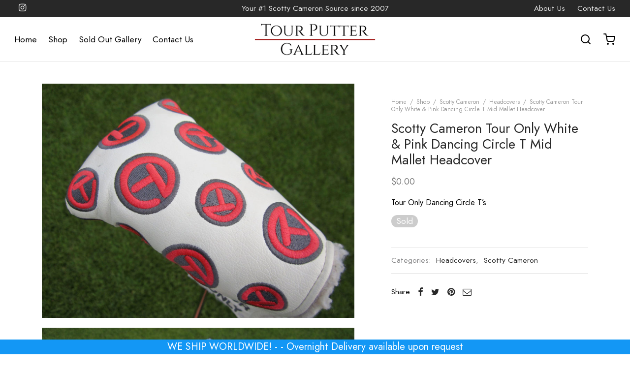

--- FILE ---
content_type: text/html; charset=UTF-8
request_url: https://tourputtergallery.com/shop/scotty-cameron/headcovers/scotty-cameron-tour-only-white-pink-dancing-circle-t-mid-mallet-headcover/
body_size: 25058
content:

 <!doctype html>
<html lang="en-US">
<head>
	<meta charset="UTF-8" />
	<meta name="viewport" content="width=device-width, initial-scale=1.0, minimum-scale=1.0, maximum-scale=1.0, user-scalable=no">
	<link rel="profile" href="https://gmpg.org/xfn/11">
	<link rel="pingback" href="https://tourputtergallery.com/xmlrpc.php">
	<meta name='robots' content='index, follow, max-image-preview:large, max-snippet:-1, max-video-preview:-1' />

	<!-- This site is optimized with the Yoast SEO plugin v21.6 - https://yoast.com/wordpress/plugins/seo/ -->
	<title>Scotty Cameron Tour Only White &amp; Pink Dancing Circle T Mid Mallet Headcover - Tour Putter Gallery</title>
	<link rel="canonical" href="https://tourputtergallery.com/shop/scotty-cameron/headcovers/scotty-cameron-tour-only-white-pink-dancing-circle-t-mid-mallet-headcover/" />
	<meta property="og:locale" content="en_US" />
	<meta property="og:type" content="article" />
	<meta property="og:title" content="Scotty Cameron Tour Only White &amp; Pink Dancing Circle T Mid Mallet Headcover - Tour Putter Gallery" />
	<meta property="og:description" content="Tour Only Dancing Circle T&#039;s" />
	<meta property="og:url" content="https://tourputtergallery.com/shop/scotty-cameron/headcovers/scotty-cameron-tour-only-white-pink-dancing-circle-t-mid-mallet-headcover/" />
	<meta property="og:site_name" content="Tour Putter Gallery" />
	<meta property="article:modified_time" content="2023-07-28T15:54:27+00:00" />
	<meta property="og:image" content="https://tourputtergallery.com/wp-content/uploads/2022/08/scotty-cameron-headcover-tour-only-white-and-pink-dancing-circle-t-patches-mid-mallet-putter-headcover-30.jpg" />
	<meta property="og:image:width" content="1600" />
	<meta property="og:image:height" content="1200" />
	<meta property="og:image:type" content="image/jpeg" />
	<meta name="twitter:card" content="summary_large_image" />
	<script type="application/ld+json" class="yoast-schema-graph">{"@context":"https://schema.org","@graph":[{"@type":"WebPage","@id":"https://tourputtergallery.com/shop/scotty-cameron/headcovers/scotty-cameron-tour-only-white-pink-dancing-circle-t-mid-mallet-headcover/","url":"https://tourputtergallery.com/shop/scotty-cameron/headcovers/scotty-cameron-tour-only-white-pink-dancing-circle-t-mid-mallet-headcover/","name":"Scotty Cameron Tour Only White & Pink Dancing Circle T Mid Mallet Headcover - Tour Putter Gallery","isPartOf":{"@id":"https://tourputtergallery.com/#website"},"primaryImageOfPage":{"@id":"https://tourputtergallery.com/shop/scotty-cameron/headcovers/scotty-cameron-tour-only-white-pink-dancing-circle-t-mid-mallet-headcover/#primaryimage"},"image":{"@id":"https://tourputtergallery.com/shop/scotty-cameron/headcovers/scotty-cameron-tour-only-white-pink-dancing-circle-t-mid-mallet-headcover/#primaryimage"},"thumbnailUrl":"https://tourputtergallery.com/wp-content/uploads/2022/08/scotty-cameron-headcover-tour-only-white-and-pink-dancing-circle-t-patches-mid-mallet-putter-headcover-30.jpg","datePublished":"2022-08-12T23:42:22+00:00","dateModified":"2023-07-28T15:54:27+00:00","breadcrumb":{"@id":"https://tourputtergallery.com/shop/scotty-cameron/headcovers/scotty-cameron-tour-only-white-pink-dancing-circle-t-mid-mallet-headcover/#breadcrumb"},"inLanguage":"en-US","potentialAction":[{"@type":"ReadAction","target":["https://tourputtergallery.com/shop/scotty-cameron/headcovers/scotty-cameron-tour-only-white-pink-dancing-circle-t-mid-mallet-headcover/"]}]},{"@type":"ImageObject","inLanguage":"en-US","@id":"https://tourputtergallery.com/shop/scotty-cameron/headcovers/scotty-cameron-tour-only-white-pink-dancing-circle-t-mid-mallet-headcover/#primaryimage","url":"https://tourputtergallery.com/wp-content/uploads/2022/08/scotty-cameron-headcover-tour-only-white-and-pink-dancing-circle-t-patches-mid-mallet-putter-headcover-30.jpg","contentUrl":"https://tourputtergallery.com/wp-content/uploads/2022/08/scotty-cameron-headcover-tour-only-white-and-pink-dancing-circle-t-patches-mid-mallet-putter-headcover-30.jpg","width":1600,"height":1200,"caption":"scotty cameron tour only white and pink dancing circle t patches mid mallet putter headcover"},{"@type":"BreadcrumbList","@id":"https://tourputtergallery.com/shop/scotty-cameron/headcovers/scotty-cameron-tour-only-white-pink-dancing-circle-t-mid-mallet-headcover/#breadcrumb","itemListElement":[{"@type":"ListItem","position":1,"name":"Home","item":"https://tourputtergallery.com/"},{"@type":"ListItem","position":2,"name":"Shop","item":"https://tourputtergallery.com/shop/"},{"@type":"ListItem","position":3,"name":"Scotty Cameron Tour Only White &#038; Pink Dancing Circle T Mid Mallet Headcover"}]},{"@type":"WebSite","@id":"https://tourputtergallery.com/#website","url":"https://tourputtergallery.com/","name":"Tour Putter Gallery","description":"Your #1 Scotty Cameron Source","potentialAction":[{"@type":"SearchAction","target":{"@type":"EntryPoint","urlTemplate":"https://tourputtergallery.com/?s={search_term_string}"},"query-input":"required name=search_term_string"}],"inLanguage":"en-US"}]}</script>
	<!-- / Yoast SEO plugin. -->


<link rel='dns-prefetch' href='//maxcdn.bootstrapcdn.com' />
<link rel="alternate" type="application/rss+xml" title="Tour Putter Gallery &raquo; Feed" href="https://tourputtergallery.com/feed/" />
<link rel="alternate" type="application/rss+xml" title="Tour Putter Gallery &raquo; Comments Feed" href="https://tourputtergallery.com/comments/feed/" />
<script>
window._wpemojiSettings = {"baseUrl":"https:\/\/s.w.org\/images\/core\/emoji\/14.0.0\/72x72\/","ext":".png","svgUrl":"https:\/\/s.w.org\/images\/core\/emoji\/14.0.0\/svg\/","svgExt":".svg","source":{"concatemoji":"https:\/\/tourputtergallery.com\/wp-includes\/js\/wp-emoji-release.min.js?ver=6.4.7"}};
/*! This file is auto-generated */
!function(i,n){var o,s,e;function c(e){try{var t={supportTests:e,timestamp:(new Date).valueOf()};sessionStorage.setItem(o,JSON.stringify(t))}catch(e){}}function p(e,t,n){e.clearRect(0,0,e.canvas.width,e.canvas.height),e.fillText(t,0,0);var t=new Uint32Array(e.getImageData(0,0,e.canvas.width,e.canvas.height).data),r=(e.clearRect(0,0,e.canvas.width,e.canvas.height),e.fillText(n,0,0),new Uint32Array(e.getImageData(0,0,e.canvas.width,e.canvas.height).data));return t.every(function(e,t){return e===r[t]})}function u(e,t,n){switch(t){case"flag":return n(e,"\ud83c\udff3\ufe0f\u200d\u26a7\ufe0f","\ud83c\udff3\ufe0f\u200b\u26a7\ufe0f")?!1:!n(e,"\ud83c\uddfa\ud83c\uddf3","\ud83c\uddfa\u200b\ud83c\uddf3")&&!n(e,"\ud83c\udff4\udb40\udc67\udb40\udc62\udb40\udc65\udb40\udc6e\udb40\udc67\udb40\udc7f","\ud83c\udff4\u200b\udb40\udc67\u200b\udb40\udc62\u200b\udb40\udc65\u200b\udb40\udc6e\u200b\udb40\udc67\u200b\udb40\udc7f");case"emoji":return!n(e,"\ud83e\udef1\ud83c\udffb\u200d\ud83e\udef2\ud83c\udfff","\ud83e\udef1\ud83c\udffb\u200b\ud83e\udef2\ud83c\udfff")}return!1}function f(e,t,n){var r="undefined"!=typeof WorkerGlobalScope&&self instanceof WorkerGlobalScope?new OffscreenCanvas(300,150):i.createElement("canvas"),a=r.getContext("2d",{willReadFrequently:!0}),o=(a.textBaseline="top",a.font="600 32px Arial",{});return e.forEach(function(e){o[e]=t(a,e,n)}),o}function t(e){var t=i.createElement("script");t.src=e,t.defer=!0,i.head.appendChild(t)}"undefined"!=typeof Promise&&(o="wpEmojiSettingsSupports",s=["flag","emoji"],n.supports={everything:!0,everythingExceptFlag:!0},e=new Promise(function(e){i.addEventListener("DOMContentLoaded",e,{once:!0})}),new Promise(function(t){var n=function(){try{var e=JSON.parse(sessionStorage.getItem(o));if("object"==typeof e&&"number"==typeof e.timestamp&&(new Date).valueOf()<e.timestamp+604800&&"object"==typeof e.supportTests)return e.supportTests}catch(e){}return null}();if(!n){if("undefined"!=typeof Worker&&"undefined"!=typeof OffscreenCanvas&&"undefined"!=typeof URL&&URL.createObjectURL&&"undefined"!=typeof Blob)try{var e="postMessage("+f.toString()+"("+[JSON.stringify(s),u.toString(),p.toString()].join(",")+"));",r=new Blob([e],{type:"text/javascript"}),a=new Worker(URL.createObjectURL(r),{name:"wpTestEmojiSupports"});return void(a.onmessage=function(e){c(n=e.data),a.terminate(),t(n)})}catch(e){}c(n=f(s,u,p))}t(n)}).then(function(e){for(var t in e)n.supports[t]=e[t],n.supports.everything=n.supports.everything&&n.supports[t],"flag"!==t&&(n.supports.everythingExceptFlag=n.supports.everythingExceptFlag&&n.supports[t]);n.supports.everythingExceptFlag=n.supports.everythingExceptFlag&&!n.supports.flag,n.DOMReady=!1,n.readyCallback=function(){n.DOMReady=!0}}).then(function(){return e}).then(function(){var e;n.supports.everything||(n.readyCallback(),(e=n.source||{}).concatemoji?t(e.concatemoji):e.wpemoji&&e.twemoji&&(t(e.twemoji),t(e.wpemoji)))}))}((window,document),window._wpemojiSettings);
</script>
<link rel='stylesheet' id='sbr_styles-css' href='https://tourputtergallery.com/wp-content/plugins/reviews-feed/assets/css/sbr-styles.css?ver=1.1.2' media='all' />
<link rel='stylesheet' id='sbi_styles-css' href='https://tourputtergallery.com/wp-content/plugins/instagram-feed/css/sbi-styles.min.css?ver=6.8.0' media='all' />
<style id='wp-emoji-styles-inline-css'>

	img.wp-smiley, img.emoji {
		display: inline !important;
		border: none !important;
		box-shadow: none !important;
		height: 1em !important;
		width: 1em !important;
		margin: 0 0.07em !important;
		vertical-align: -0.1em !important;
		background: none !important;
		padding: 0 !important;
	}
</style>
<link rel='stylesheet' id='wp-block-library-css' href='https://tourputtergallery.com/wp-includes/css/dist/block-library/style.min.css?ver=6.4.7' media='all' />
<style id='wp-block-library-theme-inline-css'>
.wp-block-audio figcaption{color:#555;font-size:13px;text-align:center}.is-dark-theme .wp-block-audio figcaption{color:hsla(0,0%,100%,.65)}.wp-block-audio{margin:0 0 1em}.wp-block-code{border:1px solid #ccc;border-radius:4px;font-family:Menlo,Consolas,monaco,monospace;padding:.8em 1em}.wp-block-embed figcaption{color:#555;font-size:13px;text-align:center}.is-dark-theme .wp-block-embed figcaption{color:hsla(0,0%,100%,.65)}.wp-block-embed{margin:0 0 1em}.blocks-gallery-caption{color:#555;font-size:13px;text-align:center}.is-dark-theme .blocks-gallery-caption{color:hsla(0,0%,100%,.65)}.wp-block-image figcaption{color:#555;font-size:13px;text-align:center}.is-dark-theme .wp-block-image figcaption{color:hsla(0,0%,100%,.65)}.wp-block-image{margin:0 0 1em}.wp-block-pullquote{border-bottom:4px solid;border-top:4px solid;color:currentColor;margin-bottom:1.75em}.wp-block-pullquote cite,.wp-block-pullquote footer,.wp-block-pullquote__citation{color:currentColor;font-size:.8125em;font-style:normal;text-transform:uppercase}.wp-block-quote{border-left:.25em solid;margin:0 0 1.75em;padding-left:1em}.wp-block-quote cite,.wp-block-quote footer{color:currentColor;font-size:.8125em;font-style:normal;position:relative}.wp-block-quote.has-text-align-right{border-left:none;border-right:.25em solid;padding-left:0;padding-right:1em}.wp-block-quote.has-text-align-center{border:none;padding-left:0}.wp-block-quote.is-large,.wp-block-quote.is-style-large,.wp-block-quote.is-style-plain{border:none}.wp-block-search .wp-block-search__label{font-weight:700}.wp-block-search__button{border:1px solid #ccc;padding:.375em .625em}:where(.wp-block-group.has-background){padding:1.25em 2.375em}.wp-block-separator.has-css-opacity{opacity:.4}.wp-block-separator{border:none;border-bottom:2px solid;margin-left:auto;margin-right:auto}.wp-block-separator.has-alpha-channel-opacity{opacity:1}.wp-block-separator:not(.is-style-wide):not(.is-style-dots){width:100px}.wp-block-separator.has-background:not(.is-style-dots){border-bottom:none;height:1px}.wp-block-separator.has-background:not(.is-style-wide):not(.is-style-dots){height:2px}.wp-block-table{margin:0 0 1em}.wp-block-table td,.wp-block-table th{word-break:normal}.wp-block-table figcaption{color:#555;font-size:13px;text-align:center}.is-dark-theme .wp-block-table figcaption{color:hsla(0,0%,100%,.65)}.wp-block-video figcaption{color:#555;font-size:13px;text-align:center}.is-dark-theme .wp-block-video figcaption{color:hsla(0,0%,100%,.65)}.wp-block-video{margin:0 0 1em}.wp-block-template-part.has-background{margin-bottom:0;margin-top:0;padding:1.25em 2.375em}
</style>
<style id='classic-theme-styles-inline-css'>
/*! This file is auto-generated */
.wp-block-button__link{color:#fff;background-color:#32373c;border-radius:9999px;box-shadow:none;text-decoration:none;padding:calc(.667em + 2px) calc(1.333em + 2px);font-size:1.125em}.wp-block-file__button{background:#32373c;color:#fff;text-decoration:none}
</style>
<style id='global-styles-inline-css'>
body{--wp--preset--color--black: #000000;--wp--preset--color--cyan-bluish-gray: #abb8c3;--wp--preset--color--white: #ffffff;--wp--preset--color--pale-pink: #f78da7;--wp--preset--color--vivid-red: #cf2e2e;--wp--preset--color--luminous-vivid-orange: #ff6900;--wp--preset--color--luminous-vivid-amber: #fcb900;--wp--preset--color--light-green-cyan: #7bdcb5;--wp--preset--color--vivid-green-cyan: #00d084;--wp--preset--color--pale-cyan-blue: #8ed1fc;--wp--preset--color--vivid-cyan-blue: #0693e3;--wp--preset--color--vivid-purple: #9b51e0;--wp--preset--color--gutenberg-white: #ffffff;--wp--preset--color--gutenberg-shade: #f8f8f8;--wp--preset--color--gutenberg-gray: #000000;--wp--preset--color--gutenberg-dark: #282828;--wp--preset--color--gutenberg-accent: #1397f5;--wp--preset--gradient--vivid-cyan-blue-to-vivid-purple: linear-gradient(135deg,rgba(6,147,227,1) 0%,rgb(155,81,224) 100%);--wp--preset--gradient--light-green-cyan-to-vivid-green-cyan: linear-gradient(135deg,rgb(122,220,180) 0%,rgb(0,208,130) 100%);--wp--preset--gradient--luminous-vivid-amber-to-luminous-vivid-orange: linear-gradient(135deg,rgba(252,185,0,1) 0%,rgba(255,105,0,1) 100%);--wp--preset--gradient--luminous-vivid-orange-to-vivid-red: linear-gradient(135deg,rgba(255,105,0,1) 0%,rgb(207,46,46) 100%);--wp--preset--gradient--very-light-gray-to-cyan-bluish-gray: linear-gradient(135deg,rgb(238,238,238) 0%,rgb(169,184,195) 100%);--wp--preset--gradient--cool-to-warm-spectrum: linear-gradient(135deg,rgb(74,234,220) 0%,rgb(151,120,209) 20%,rgb(207,42,186) 40%,rgb(238,44,130) 60%,rgb(251,105,98) 80%,rgb(254,248,76) 100%);--wp--preset--gradient--blush-light-purple: linear-gradient(135deg,rgb(255,206,236) 0%,rgb(152,150,240) 100%);--wp--preset--gradient--blush-bordeaux: linear-gradient(135deg,rgb(254,205,165) 0%,rgb(254,45,45) 50%,rgb(107,0,62) 100%);--wp--preset--gradient--luminous-dusk: linear-gradient(135deg,rgb(255,203,112) 0%,rgb(199,81,192) 50%,rgb(65,88,208) 100%);--wp--preset--gradient--pale-ocean: linear-gradient(135deg,rgb(255,245,203) 0%,rgb(182,227,212) 50%,rgb(51,167,181) 100%);--wp--preset--gradient--electric-grass: linear-gradient(135deg,rgb(202,248,128) 0%,rgb(113,206,126) 100%);--wp--preset--gradient--midnight: linear-gradient(135deg,rgb(2,3,129) 0%,rgb(40,116,252) 100%);--wp--preset--font-size--small: 13px;--wp--preset--font-size--medium: 20px;--wp--preset--font-size--large: 36px;--wp--preset--font-size--x-large: 42px;--wp--preset--spacing--20: 0.44rem;--wp--preset--spacing--30: 0.67rem;--wp--preset--spacing--40: 1rem;--wp--preset--spacing--50: 1.5rem;--wp--preset--spacing--60: 2.25rem;--wp--preset--spacing--70: 3.38rem;--wp--preset--spacing--80: 5.06rem;--wp--preset--shadow--natural: 6px 6px 9px rgba(0, 0, 0, 0.2);--wp--preset--shadow--deep: 12px 12px 50px rgba(0, 0, 0, 0.4);--wp--preset--shadow--sharp: 6px 6px 0px rgba(0, 0, 0, 0.2);--wp--preset--shadow--outlined: 6px 6px 0px -3px rgba(255, 255, 255, 1), 6px 6px rgba(0, 0, 0, 1);--wp--preset--shadow--crisp: 6px 6px 0px rgba(0, 0, 0, 1);}:where(.is-layout-flex){gap: 0.5em;}:where(.is-layout-grid){gap: 0.5em;}body .is-layout-flow > .alignleft{float: left;margin-inline-start: 0;margin-inline-end: 2em;}body .is-layout-flow > .alignright{float: right;margin-inline-start: 2em;margin-inline-end: 0;}body .is-layout-flow > .aligncenter{margin-left: auto !important;margin-right: auto !important;}body .is-layout-constrained > .alignleft{float: left;margin-inline-start: 0;margin-inline-end: 2em;}body .is-layout-constrained > .alignright{float: right;margin-inline-start: 2em;margin-inline-end: 0;}body .is-layout-constrained > .aligncenter{margin-left: auto !important;margin-right: auto !important;}body .is-layout-constrained > :where(:not(.alignleft):not(.alignright):not(.alignfull)){max-width: var(--wp--style--global--content-size);margin-left: auto !important;margin-right: auto !important;}body .is-layout-constrained > .alignwide{max-width: var(--wp--style--global--wide-size);}body .is-layout-flex{display: flex;}body .is-layout-flex{flex-wrap: wrap;align-items: center;}body .is-layout-flex > *{margin: 0;}body .is-layout-grid{display: grid;}body .is-layout-grid > *{margin: 0;}:where(.wp-block-columns.is-layout-flex){gap: 2em;}:where(.wp-block-columns.is-layout-grid){gap: 2em;}:where(.wp-block-post-template.is-layout-flex){gap: 1.25em;}:where(.wp-block-post-template.is-layout-grid){gap: 1.25em;}.has-black-color{color: var(--wp--preset--color--black) !important;}.has-cyan-bluish-gray-color{color: var(--wp--preset--color--cyan-bluish-gray) !important;}.has-white-color{color: var(--wp--preset--color--white) !important;}.has-pale-pink-color{color: var(--wp--preset--color--pale-pink) !important;}.has-vivid-red-color{color: var(--wp--preset--color--vivid-red) !important;}.has-luminous-vivid-orange-color{color: var(--wp--preset--color--luminous-vivid-orange) !important;}.has-luminous-vivid-amber-color{color: var(--wp--preset--color--luminous-vivid-amber) !important;}.has-light-green-cyan-color{color: var(--wp--preset--color--light-green-cyan) !important;}.has-vivid-green-cyan-color{color: var(--wp--preset--color--vivid-green-cyan) !important;}.has-pale-cyan-blue-color{color: var(--wp--preset--color--pale-cyan-blue) !important;}.has-vivid-cyan-blue-color{color: var(--wp--preset--color--vivid-cyan-blue) !important;}.has-vivid-purple-color{color: var(--wp--preset--color--vivid-purple) !important;}.has-black-background-color{background-color: var(--wp--preset--color--black) !important;}.has-cyan-bluish-gray-background-color{background-color: var(--wp--preset--color--cyan-bluish-gray) !important;}.has-white-background-color{background-color: var(--wp--preset--color--white) !important;}.has-pale-pink-background-color{background-color: var(--wp--preset--color--pale-pink) !important;}.has-vivid-red-background-color{background-color: var(--wp--preset--color--vivid-red) !important;}.has-luminous-vivid-orange-background-color{background-color: var(--wp--preset--color--luminous-vivid-orange) !important;}.has-luminous-vivid-amber-background-color{background-color: var(--wp--preset--color--luminous-vivid-amber) !important;}.has-light-green-cyan-background-color{background-color: var(--wp--preset--color--light-green-cyan) !important;}.has-vivid-green-cyan-background-color{background-color: var(--wp--preset--color--vivid-green-cyan) !important;}.has-pale-cyan-blue-background-color{background-color: var(--wp--preset--color--pale-cyan-blue) !important;}.has-vivid-cyan-blue-background-color{background-color: var(--wp--preset--color--vivid-cyan-blue) !important;}.has-vivid-purple-background-color{background-color: var(--wp--preset--color--vivid-purple) !important;}.has-black-border-color{border-color: var(--wp--preset--color--black) !important;}.has-cyan-bluish-gray-border-color{border-color: var(--wp--preset--color--cyan-bluish-gray) !important;}.has-white-border-color{border-color: var(--wp--preset--color--white) !important;}.has-pale-pink-border-color{border-color: var(--wp--preset--color--pale-pink) !important;}.has-vivid-red-border-color{border-color: var(--wp--preset--color--vivid-red) !important;}.has-luminous-vivid-orange-border-color{border-color: var(--wp--preset--color--luminous-vivid-orange) !important;}.has-luminous-vivid-amber-border-color{border-color: var(--wp--preset--color--luminous-vivid-amber) !important;}.has-light-green-cyan-border-color{border-color: var(--wp--preset--color--light-green-cyan) !important;}.has-vivid-green-cyan-border-color{border-color: var(--wp--preset--color--vivid-green-cyan) !important;}.has-pale-cyan-blue-border-color{border-color: var(--wp--preset--color--pale-cyan-blue) !important;}.has-vivid-cyan-blue-border-color{border-color: var(--wp--preset--color--vivid-cyan-blue) !important;}.has-vivid-purple-border-color{border-color: var(--wp--preset--color--vivid-purple) !important;}.has-vivid-cyan-blue-to-vivid-purple-gradient-background{background: var(--wp--preset--gradient--vivid-cyan-blue-to-vivid-purple) !important;}.has-light-green-cyan-to-vivid-green-cyan-gradient-background{background: var(--wp--preset--gradient--light-green-cyan-to-vivid-green-cyan) !important;}.has-luminous-vivid-amber-to-luminous-vivid-orange-gradient-background{background: var(--wp--preset--gradient--luminous-vivid-amber-to-luminous-vivid-orange) !important;}.has-luminous-vivid-orange-to-vivid-red-gradient-background{background: var(--wp--preset--gradient--luminous-vivid-orange-to-vivid-red) !important;}.has-very-light-gray-to-cyan-bluish-gray-gradient-background{background: var(--wp--preset--gradient--very-light-gray-to-cyan-bluish-gray) !important;}.has-cool-to-warm-spectrum-gradient-background{background: var(--wp--preset--gradient--cool-to-warm-spectrum) !important;}.has-blush-light-purple-gradient-background{background: var(--wp--preset--gradient--blush-light-purple) !important;}.has-blush-bordeaux-gradient-background{background: var(--wp--preset--gradient--blush-bordeaux) !important;}.has-luminous-dusk-gradient-background{background: var(--wp--preset--gradient--luminous-dusk) !important;}.has-pale-ocean-gradient-background{background: var(--wp--preset--gradient--pale-ocean) !important;}.has-electric-grass-gradient-background{background: var(--wp--preset--gradient--electric-grass) !important;}.has-midnight-gradient-background{background: var(--wp--preset--gradient--midnight) !important;}.has-small-font-size{font-size: var(--wp--preset--font-size--small) !important;}.has-medium-font-size{font-size: var(--wp--preset--font-size--medium) !important;}.has-large-font-size{font-size: var(--wp--preset--font-size--large) !important;}.has-x-large-font-size{font-size: var(--wp--preset--font-size--x-large) !important;}
.wp-block-navigation a:where(:not(.wp-element-button)){color: inherit;}
:where(.wp-block-post-template.is-layout-flex){gap: 1.25em;}:where(.wp-block-post-template.is-layout-grid){gap: 1.25em;}
:where(.wp-block-columns.is-layout-flex){gap: 2em;}:where(.wp-block-columns.is-layout-grid){gap: 2em;}
.wp-block-pullquote{font-size: 1.5em;line-height: 1.6;}
</style>
<link rel='stylesheet' id='ctf_styles-css' href='https://tourputtergallery.com/wp-content/plugins/custom-twitter-feeds/css/ctf-styles.min.css?ver=2.3.0' media='all' />
<link rel='stylesheet' id='photoswipe-css' href='https://tourputtergallery.com/wp-content/plugins/woocommerce/assets/css/photoswipe/photoswipe.min.css?ver=8.3.3' media='all' />
<link rel='stylesheet' id='photoswipe-default-skin-css' href='https://tourputtergallery.com/wp-content/plugins/woocommerce/assets/css/photoswipe/default-skin/default-skin.min.css?ver=8.3.3' media='all' />
<style id='woocommerce-inline-inline-css'>
.woocommerce form .form-row .required { visibility: visible; }
</style>
<link rel='stylesheet' id='cff-css' href='https://tourputtergallery.com/wp-content/plugins/custom-facebook-feed/assets/css/cff-style.min.css?ver=4.3.0' media='all' />
<link rel='stylesheet' id='sb-font-awesome-css' href='https://maxcdn.bootstrapcdn.com/font-awesome/4.7.0/css/font-awesome.min.css?ver=6.4.7' media='all' />
<link rel='stylesheet' id='gateway-css' href='https://tourputtergallery.com/wp-content/plugins/woocommerce-paypal-payments/modules/ppcp-button/assets/css/gateway.css?ver=2.4.1' media='all' />
<link rel='stylesheet' id='custom-css-css' href='https://tourputtergallery.com/wp-content/themes/goya-child/css/custom.css?ver=3.3' media='all' />
<link rel='stylesheet' id='goya-grid-css' href='https://tourputtergallery.com/wp-content/themes/goya/assets/css/grid.css?ver=1.0.8.8' media='all' />
<link rel='stylesheet' id='goya-core-css' href='https://tourputtergallery.com/wp-content/themes/goya/assets/css/core.css?ver=1.0.8.8' media='all' />
<link rel='stylesheet' id='goya-icons-css' href='https://tourputtergallery.com/wp-content/themes/goya/assets/icons/theme-icons/style.css?ver=1.0.8.8' media='all' />
<link rel='stylesheet' id='goya-shop-css' href='https://tourputtergallery.com/wp-content/themes/goya/assets/css/shop.css?ver=1.0.8.8' media='all' />
<link rel='stylesheet' id='goya-elements-css' href='https://tourputtergallery.com/wp-content/themes/goya/assets/css/vc-elements.css?ver=1.0.8.8' media='all' />
<style id='goya-customizer-styles-inline-css'>
body,blockquote cite,div.vc_progress_bar .vc_single_bar .vc_label,div.vc_toggle_size_sm .vc_toggle_title h4 {font-size:17px;}.wp-caption-text,.woocommerce-breadcrumb,.post.listing .listing_content .post-meta,.footer-bar .footer-bar-content,.side-menu .mobile-widgets p,.side-menu .side-widgets p,.products .product.product-category a div h2 .count,#payment .payment_methods li .payment_box,#payment .payment_methods li a.about_paypal,.et-product-detail .summary .sizing_guide,#reviews .commentlist li .comment-text .woocommerce-review__verified,#reviews .commentlist li .comment-text .woocommerce-review__published-date,.commentlist > li .comment-meta,.widget .type-post .post-meta,.widget_rss .rss-date,.wp-block-latest-comments__comment-date,.wp-block-latest-posts__post-date,.commentlist > li .reply,.comment-reply-title small,.commentlist .bypostauthor .post-author,.commentlist .bypostauthor > .comment-body .fn:after,.et-portfolio.et-portfolio-style-hover-card .type-portfolio .et-portfolio-excerpt {font-size:12px;}h1, h2, h3, h4, h5, h6{color:#282828;}.et-banner .et-banner-content .et-banner-title.color-accent,.et-banner .et-banner-content .et-banner-subtitle.color-accent,.et-banner .et-banner-content .et-banner-link.link.color-accent,.et-banner .et-banner-content .et-banner-link.link.color-accent:hover,.et-banner .et-banner-content .et-banner-link.outlined.color-accent,.et-banner .et-banner-content .et-banner-link.outlined.color-accent:hover {color:#1397f5;}.et-banner .et-banner-content .et-banner-subtitle.tag_style.color-accent,.et-banner .et-banner-content .et-banner-link.solid.color-accent,.et-banner .et-banner-content .et-banner-link.solid.color-accent:hover {background:#1397f5;}.et-iconbox.icon-style-background.icon-color-accent .et-feature-icon {background:#1397f5;}.et-iconbox.icon-style-border.icon-color-accent .et-feature-icon,.et-iconbox.icon-style-simple.icon-color-accent .et-feature-icon {color:#1397f5;}.et-counter.counter-color-accent .h1,.et-counter.icon-color-accent i {color:#1397f5;}.et_btn.solid.color-accent {background:#1397f5;}.et_btn.link.color-accent,.et_btn.outlined.color-accent,.et_btn.outlined.color-accent:hover {color:#1397f5;}.et-animatype.color-accent .et-animated-entry,.et-stroketype.color-accent *{color:#1397f5;}.slick-prev:hover,.slick-next:hover,.flex-prev:hover,.flex-next:hover,.mfp-wrap.quick-search .mfp-content [type="submit"],.et-close,.single-product .pswp__button:hover,.content404 h4,.woocommerce-tabs .tabs li a span,.woo-variation-gallery-wrapper .woo-variation-gallery-trigger:hover:after,.mobile-menu li.menu-item-has-children.active > .et-menu-toggle:after,.remove:hover, a.remove:hover,span.minicart-counter.et-count-zero,.tag-cloud-link .tag-link-count,.star-rating > span:before,.comment-form-rating .stars > span:before,.wpmc-tabs-wrapper li.wpmc-tab-item.current,div.argmc-wrapper .tab-completed-icon:before,div.argmc-wrapper .argmc-tab-item.completed .argmc-tab-number,.widget ul li.active,.et-wp-gallery-popup .mfp-arrow {color:#1397f5;}.menu-item.accent-color a,.accent-color:not(.fancy-tag),.accent-color:not(.fancy-tag) .wpb_wrapper > h1,.accent-color:not(.fancy-tag) .wpb_wrapper > h2,.accent-color:not(.fancy-tag) .wpb_wrapper > h3,.accent-color:not(.fancy-tag) .wpb_wrapper > h4,.accent-color:not(.fancy-tag) .wpb_wrapper > h5,.accent-color:not(.fancy-tag) .wpb_wrapper > h6,.accent-color:not(.fancy-tag) .wpb_wrapper > p {color:#1397f5 !important;}.accent-color.fancy-tag,.wpb_text_column .accent-color.fancy-tag:last-child,.accent-color.fancy-tag .wpb_wrapper > h1,.accent-color.fancy-tag .wpb_wrapper > h2,.accent-color.fancy-tag .wpb_wrapper > h3,.accent-color.fancy-tag .wpb_wrapper > h4,.accent-color.fancy-tag .wpb_wrapper > h5,.accent-color.fancy-tag .wpb_wrapper > h6,.accent-color.fancy-tag .wpb_wrapper > p {background-color:#1397f5;}.wpmc-tabs-wrapper li.wpmc-tab-item.current .wpmc-tab-number,.wpmc-tabs-wrapper li.wpmc-tab-item.current:before,.tag-cloud-link:hover,div.argmc-wrapper .argmc-tab-item.completed .argmc-tab-number,div.argmc-wrapper .argmc-tab-item.current .argmc-tab-number,div.argmc-wrapper .argmc-tab-item.last.current + .argmc-tab-item:hover .argmc-tab-number {border-color:#1397f5;}.vc_progress_bar.vc_progress-bar-color-bar_orange .vc_single_bar span.vc_bar,span.minicart-counter,.filter-trigger .et-active-filters-count,.et-active-filters-count,div.argmc-wrapper .argmc-tab-item.current .argmc-tab-number,div.argmc-wrapper .argmc-tab-item.visited:hover .argmc-tab-number,div.argmc-wrapper .argmc-tab-item.last.current + .argmc-tab-item:hover .argmc-tab-number,.slick-dots li button:hover,.wpb_column.et-light-column .postline:before,.wpb_column.et-light-column .postline-medium:before,.wpb_column.et-light-column .postline-large:before,.et-feat-video-btn:hover .et-featured-video-icon:after,.post.type-post.sticky .entry-title a:after {background-color:#1397f5;}div.argmc-wrapper .argmc-tab-item.visited:before {border-bottom-color:#1397f5;}.yith-wcan-loading:after,.blockUI.blockOverlay:after,.easyzoom-notice:after,.woocommerce-product-gallery__wrapper .slick:after,.add_to_cart_button.loading:after,.et-loader:after {background-color:#1397f5;}.fancy-title,h1.fancy-title,h2.fancy-title,h3.fancy-title,h4.fancy-title,h5.fancy-title,h6.fancy-title {color:#1397f5}.fancy-tag,h1.fancy-tag,h2.fancy-tag,h3.fancy-tag,h4.fancy-tag,h5.fancy-tag,h6.fancy-tag {background-color:#1397f5}@media only screen and (max-width:991px) {.site-header .header-mobile {display:block !important;}.site-header .header-main,.site-header .header-bottom {display:none !important;}}@media only screen and (min-width:992px) {.site-header,.header-spacer,.product-header-spacer {height:90px;}.page-header-transparent .hero-header .hero-title {padding-top:90px;}.et-product-detail.et-product-layout-no-padding.product-header-transparent .showcase-inner .product-information {padding-top:90px;}.header_on_scroll:not(.megamenu-active) .site-header,.header_on_scroll:not(.megamenu-active) .header-spacer,.header_on_scroll:not(.megamenu-active) .product-header-spacer {height:70px;}}@media only screen and (max-width:991px) {.site-header,.header_on_scroll .site-header,.header-spacer,.product-header-spacer {height:60px;}.page-header-transparent .hero-header .hero-title {padding-top:60px;}}@media screen and (min-width:576px) and (max-width:767px) {.sticky-product-bar {height:60px;}.product-bar-visible.single-product.fixed-product-bar-bottom .footer {margin-bottom:60px;}.product-bar-visible.single-product.fixed-product-bar-bottom #scroll_to_top.active {bottom:70px;}}.page-header-regular .site-header,.header_on_scroll .site-header {background-color:#ffffff;}@media only screen and (max-width:576px) {.page-header-transparent:not(.header-transparent-mobiles):not(.header_on_scroll) .site-header {background-color:#ffffff;}}.site-header a,.site-header .menu-toggle,.site-header .goya-search button {color:#ffffff;}@media only screen and (max-width:767px) {.sticky-header-light .site-header .menu-toggle:hover,.header-transparent-mobiles.sticky-header-light.header_on_scroll .site-header a.icon,.header-transparent-mobiles.sticky-header-light.header_on_scroll .site-header .menu-toggle,.header-transparent-mobiles.light-title:not(.header_on_scroll) .site-header a.icon,.header-transparent-mobiles.light-title:not(.header_on_scroll) .site-header .menu-toggle {color:#000000;}}@media only screen and (min-width:768px) {.light-title:not(.header_on_scroll) .site-header .site-title,.light-title:not(.header_on_scroll) .site-header .et-header-menu>li> a,.sticky-header-light.header_on_scroll .site-header .et-header-menu>li> a,.light-title:not(.header_on_scroll) span.minicart-counter.et-count-zero,.sticky-header-light.header_on_scroll .site-header .icon,.sticky-header-light.header_on_scroll .site-header .menu-toggle,.light-title:not(.header_on_scroll) .site-header .icon,.light-title:not(.header_on_scroll) .site-header .menu-toggle {color:#000000;}}.et-header-menu .menu-label,.mobile-menu .menu-label {background-color:#1397f5;}.et-header-menu ul.sub-menu:before,.et-header-menu .sub-menu .sub-menu {background-color:#282828 !important;}.et-header-menu>li.menu-item-has-children > a:after {border-bottom-color:#282828;}.et-header-menu .sub-menu li.menu-item-has-children:after,.et-header-menu ul.sub-menu li a {color:#ffffff;}.side-panel .mobile-bar,.side-panel .mobile-bar.dark {background:#f8f8f8;}.side-mobile-menu,.side-mobile-menu.dark { background:#ffffff;}.side-fullscreen-menu,.side-fullscreen-menu.dark { background:#ffffff;}.site-footer,.site-footer.dark {background-color:#585858;}.site-footer .footer-bar.custom-color-1,.site-footer .footer-bar.custom-color-1.dark {background-color:#282828;}.mfp #et-quickview {max-width:960px;}.woocommerce-Tabs-panel.custom_scroll {max-height:400px;}.product_meta .trap {display:none !important;}.shop-widget-scroll .widget > ul,.shop-widget-scroll .widget:not(.widget-woof) > .widgettitle + *,.shop-widget-scroll .wcapf-layered-nav {max-height:150px;}.free-shipping-progress-bar .progress-bar-indicator {background:linear-gradient(270deg, #b9a16b 0, #ffffff 200%);background-color: #b9a16b;flex-grow:1;}.rtl .free-shipping-progress-bar .progress-bar-indicator {background:linear-gradient(90deg, #b9a16b 0, #ffffff 200%);}.progress-bar-status.success .progress-bar-indicator { background:#67bb67;}.star-rating > span:before,.comment-form-rating .stars > span:before {color:#1397f5;}.product-inner .badge.onsale,.wc-block-grid .wc-block-grid__products .wc-block-grid__product .wc-block-grid__product-onsale {color:#f50f0f;background-color:#ffffff;}.et-product-detail .summary .badge.onsale {border-color:#f50f0f;}.product-inner .badge.new {color:#1397f5;background-color:#ffffff;}.product-inner .badge.out-of-stock {color:#000000;background-color:#ffffff;}@media screen and (min-width:768px) {.wc-block-grid__products .wc-block-grid__product .wc-block-grid__product-image {margin-top:5px;}.wc-block-grid__products .wc-block-grid__product:hover .wc-block-grid__product-image {transform:translateY(-5px);}.wc-block-grid__products .wc-block-grid__product:hover .wc-block-grid__product-image img {-moz-transform:scale(1.05, 1.05);-ms-transform:scale(1.05, 1.05);-webkit-transform:scale(1.05, 1.05);transform:scale(1.05, 1.05);}}.et-blog.hero-header .hero-title {background-color:#f8f8f8;}.post.post-detail.hero-title .post-featured.title-wrap {background-color:#f8f8f8;}.has-gutenberg-white-color { color:#ffffff !important; }.has-gutenberg-white-background-color { background-color:#ffffff; }.wp-block-button.outlined .has-gutenberg-white-color { border-color:#ffffff !important; background-color:transparent !important; }.has-gutenberg-shade-color { color:#f8f8f8 !important; }.has-gutenberg-shade-background-color { background-color:#f8f8f8; }.wp-block-button.outlined .has-gutenberg-shade-color { border-color:#f8f8f8 !important; background-color:transparent !important; }.has-gutenberg-gray-color { color:#000000 !important; }.has-gutenberg-gray-background-color { background-color:#000000; }.wp-block-button.outlined .has-gutenberg-gray-color { border-color:#000000 !important; background-color:transparent !important; }.has-gutenberg-dark-color { color:#282828 !important; }.has-gutenberg-dark-background-color { background-color:#282828; }.wp-block-button.outlined .has-gutenberg-dark-color { border-color:#282828 !important; background-color:transparent !important; }.has-gutenberg-accent-color { color:#1397f5 !important; }.has-gutenberg-accent-background-color { background-color:#1397f5; }.wp-block-button.outlined .has-gutenberg-accent-color { border-color:#1397f5 !important; background-color:transparent !important; }.commentlist .bypostauthor > .comment-body .fn:after {content:'Post Author';}.et-inline-validation-notices .form-row.woocommerce-invalid-required-field:after{content:'Required field';}.post.type-post.sticky .entry-title a:after {content:'Featured';}
</style>
<script type="text/template" id="tmpl-variation-template">
	<div class="woocommerce-variation-description">{{{ data.variation.variation_description }}}</div>
	<div class="woocommerce-variation-price">{{{ data.variation.price_html }}}</div>
	<div class="woocommerce-variation-availability">{{{ data.variation.availability_html }}}</div>
</script>
<script type="text/template" id="tmpl-unavailable-variation-template">
	<p>Sorry, this product is unavailable. Please choose a different combination.</p>
</script>
<script src="https://tourputtergallery.com/wp-includes/js/jquery/jquery.min.js?ver=3.7.1" id="jquery-core-js"></script>
<script src="https://tourputtergallery.com/wp-includes/js/jquery/jquery-migrate.min.js?ver=3.4.1" id="jquery-migrate-js"></script>
<script src="https://tourputtergallery.com/wp-content/plugins/woocommerce/assets/js/jquery-blockui/jquery.blockUI.min.js?ver=2.7.0-wc.8.3.3" id="jquery-blockui-js" data-wp-strategy="defer"></script>
<script id="wc-add-to-cart-js-extra">
var wc_add_to_cart_params = {"ajax_url":"\/wp-admin\/admin-ajax.php","wc_ajax_url":"\/?wc-ajax=%%endpoint%%","i18n_view_cart":"View cart","cart_url":"https:\/\/tourputtergallery.com\/cart\/","is_cart":"","cart_redirect_after_add":"no"};
</script>
<script src="https://tourputtergallery.com/wp-content/plugins/woocommerce/assets/js/frontend/add-to-cart.min.js?ver=8.3.3" id="wc-add-to-cart-js" data-wp-strategy="defer"></script>
<script src="https://tourputtergallery.com/wp-content/plugins/woocommerce/assets/js/photoswipe/photoswipe.min.js?ver=4.1.1-wc.8.3.3" id="photoswipe-js" defer data-wp-strategy="defer"></script>
<script src="https://tourputtergallery.com/wp-content/plugins/woocommerce/assets/js/photoswipe/photoswipe-ui-default.min.js?ver=4.1.1-wc.8.3.3" id="photoswipe-ui-default-js" defer data-wp-strategy="defer"></script>
<script id="wc-single-product-js-extra">
var wc_single_product_params = {"i18n_required_rating_text":"Please select a rating","review_rating_required":"yes","flexslider":{"rtl":false,"animation":"fade","smoothHeight":true,"directionNav":true,"controlNav":"thumbnails","slideshow":false,"animationSpeed":300,"animationLoop":false,"allowOneSlide":false},"zoom_enabled":"","zoom_options":[],"photoswipe_enabled":"1","photoswipe_options":{"shareEl":false,"closeOnScroll":false,"history":false,"hideAnimationDuration":0,"showAnimationDuration":0,"showHideOpacity":true,"bgOpacity":1,"loop":false,"closeOnVerticalDrag":false,"barsSize":{"top":0,"bottom":0},"tapToClose":true,"tapToToggleControls":false},"flexslider_enabled":"1"};
</script>
<script src="https://tourputtergallery.com/wp-content/plugins/woocommerce/assets/js/frontend/single-product.min.js?ver=8.3.3" id="wc-single-product-js" defer data-wp-strategy="defer"></script>
<script src="https://tourputtergallery.com/wp-content/plugins/woocommerce/assets/js/js-cookie/js.cookie.min.js?ver=2.1.4-wc.8.3.3" id="js-cookie-js" defer data-wp-strategy="defer"></script>
<script id="woocommerce-js-extra">
var woocommerce_params = {"ajax_url":"\/wp-admin\/admin-ajax.php","wc_ajax_url":"\/?wc-ajax=%%endpoint%%"};
</script>
<script src="https://tourputtergallery.com/wp-content/plugins/woocommerce/assets/js/frontend/woocommerce.min.js?ver=8.3.3" id="woocommerce-js" defer data-wp-strategy="defer"></script>
<script src="https://tourputtergallery.com/wp-content/plugins/js_composer/assets/js/vendors/woocommerce-add-to-cart.js?ver=7.0" id="vc_woocommerce-add-to-cart-js-js"></script>
<script src="https://tourputtergallery.com/wp-includes/js/underscore.min.js?ver=1.13.4" id="underscore-js"></script>
<script id="wc-cart-fragments-js-extra">
var wc_cart_fragments_params = {"ajax_url":"\/wp-admin\/admin-ajax.php","wc_ajax_url":"\/?wc-ajax=%%endpoint%%","cart_hash_key":"wc_cart_hash_530bf5a1e76115f2bddfb511fa06779c","fragment_name":"wc_fragments_530bf5a1e76115f2bddfb511fa06779c","request_timeout":"5000"};
</script>
<script src="https://tourputtergallery.com/wp-content/plugins/woocommerce/assets/js/frontend/cart-fragments.min.js?ver=8.3.3" id="wc-cart-fragments-js" defer data-wp-strategy="defer"></script>
<script id="wp-util-js-extra">
var _wpUtilSettings = {"ajax":{"url":"\/wp-admin\/admin-ajax.php"}};
</script>
<script src="https://tourputtergallery.com/wp-includes/js/wp-util.min.js?ver=6.4.7" id="wp-util-js"></script>
<script></script><link rel="https://api.w.org/" href="https://tourputtergallery.com/wp-json/" /><link rel="alternate" type="application/json" href="https://tourputtergallery.com/wp-json/wp/v2/product/15794" /><link rel="EditURI" type="application/rsd+xml" title="RSD" href="https://tourputtergallery.com/xmlrpc.php?rsd" />
<meta name="generator" content="WordPress 6.4.7" />
<meta name="generator" content="WooCommerce 8.3.3" />
<link rel='shortlink' href='https://tourputtergallery.com/?p=15794' />
<link rel="alternate" type="application/json+oembed" href="https://tourputtergallery.com/wp-json/oembed/1.0/embed?url=https%3A%2F%2Ftourputtergallery.com%2Fshop%2Fscotty-cameron%2Fheadcovers%2Fscotty-cameron-tour-only-white-pink-dancing-circle-t-mid-mallet-headcover%2F" />
<link rel="alternate" type="text/xml+oembed" href="https://tourputtergallery.com/wp-json/oembed/1.0/embed?url=https%3A%2F%2Ftourputtergallery.com%2Fshop%2Fscotty-cameron%2Fheadcovers%2Fscotty-cameron-tour-only-white-pink-dancing-circle-t-mid-mallet-headcover%2F&#038;format=xml" />

		<!-- GA Google Analytics @ https://m0n.co/ga -->
		<script async src="https://www.googletagmanager.com/gtag/js?id=G-EGGKPLSBEF"></script>
		<script>
			window.dataLayer = window.dataLayer || [];
			function gtag(){dataLayer.push(arguments);}
			gtag('js', new Date());
			gtag('config', 'G-EGGKPLSBEF');
		</script>

		<noscript><style>.woocommerce-product-gallery{ opacity: 1 !important; }</style></noscript>
	<meta name="generator" content="Powered by WPBakery Page Builder - drag and drop page builder for WordPress."/>
<style type="text/css">
body.custom-background #wrapper { background-color: #ffffff; }
</style>
<link rel="icon" href="https://tourputtergallery.com/wp-content/uploads/2020/12/CircleTPGNEW-100x100.png" sizes="32x32" />
<link rel="icon" href="https://tourputtergallery.com/wp-content/uploads/2020/12/CircleTPGNEW.png" sizes="192x192" />
<link rel="apple-touch-icon" href="https://tourputtergallery.com/wp-content/uploads/2020/12/CircleTPGNEW.png" />
<meta name="msapplication-TileImage" content="https://tourputtergallery.com/wp-content/uploads/2020/12/CircleTPGNEW.png" />
<style id="kirki-inline-styles">.site-header,.header-spacer,.product-header-spacer{height:90px;}.site-header .logolink img{max-height:66px;}.top-bar .search-field, .top-bar .search-button-group select{height:35px;}.top-bar{min-height:35px;background-color:#282828;}.top-bar, .top-bar a, .top-bar button, .top-bar .selected{color:#eeeeee;}.search-button-group .search-clear:before, .search-button-group .search-clear:after{background-color:#eeeeee;}.et-global-campaign{min-height:40px;color:#ffffff;background-color:#81d8d0;}.et-global-campaign .et-close:before, .et-global-campaign .et-close:after, .no-touch .et-global-campaign .et-close:hover:before, .no-touch .et-global-campaign .et-close:hover:after{background-color:#ffffff;}.campaign-inner .link-button{color:#ffffff;}.side-panel .mobile-bar,.side-panel .mobile-bar.dark{background-color:#f8f8f8;}.side-fullscreen-menu,.side-fullscreen-menu.dark{background-color:#ffffff;}.side-mobile-menu li, .side-mobile-menu li a, .side-mobile-menu .bottom-extras, .side-mobile-menu .bottom-extras a, .side-mobile-menu .selected{color:#282828;}.side-menu.side-mobile-menu,.side-menu.side-mobile-menu.dark{background-color:#ffffff;}.site-footer,.site-footer.dark{background-color:#585858;}.site-footer .footer-bar.custom-color-1,.site-footer .footer-bar.custom-color-1.dark{background-color:#282828;}.footer-bar.custom-color-1 .social-icons a{color:#1397f5;}.mfp #et-quickview{max-width:960px;}.mfp-wrap.quick-search .mfp-content [type="submit"], .et-close, .single-product .pswp__button:hover, .content404 h4, .woocommerce-tabs .tabs li a span, .woo-variation-gallery-wrapper .woo-variation-gallery-trigger:hover:after, .mobile-menu li.menu-item-has-children.active > .et-menu-toggle:after, .remove:hover, a.remove:hover, .minicart-counter.et-count-zero, .tag-cloud-link .tag-link-count, .wpmc-tabs-wrapper li.wpmc-tab-item.current, div.argmc-wrapper .tab-completed-icon:before, .et-wp-gallery-popup .mfp-arrow{color:#1397f5;}.slick-dots li.slick-active button{background-color:#1397f5;}body, table, .shop_table, blockquote cite, .et-listing-style1 .product_thumbnail .et-quickview-btn, .products .single_add_to_cart_button.button, .products .add_to_cart_button.button, .products .added_to_cart.button, .side-panel header h6{color:#000000;}.cart-collaterals .woocommerce-shipping-destination strong, #order_review .shop_table, #payment .payment_methods li label, .et-product-detail .summary .variations label, .woocommerce-tabs .tabs li a:hover, .woocommerce-tabs .tabs li.active a, .et-product-detail .product_meta > span *, .sticky-product-bar .variations label, .et-product-detail .summary .sizing_guide, #side-cart .woocommerce-mini-cart__total, .woocommerce-Price-amount, .cart-collaterals .shipping-calculator-button, .woocommerce-terms-and-conditions-wrapper a, .et-checkout-login-title a, .et-checkout-coupon-title a, .woocommerce-checkout h3, .order_review_heading, .woocommerce-Address-title h3, .woocommerce-MyAccount-content h3, .woocommerce-MyAccount-content legend, .et-product-detail.et-cart-mixed .summary .yith-wcwl-add-to-wishlist > div > a, .et-product-detail.et-cart-stacked .summary .yith-wcwl-add-to-wishlist > div > a, .hentry table th, .entry-content table th, #reviews .commentlist li .comment-text .meta strong, .et-feat-video-btn, #ship-to-different-address label, .woocommerce-account-fields p.create-account label, .et-login-wrapper a, .floating-labels .form-row.float-label input:focus ~ label, .floating-labels .form-row.float-label textarea:focus ~ label, .woocommerce-info, .order_details li strong, table.order_details th, table.order_details a:not(.button), .variable-items-wrapper .variable-item:not(.radio-variable-item).button-variable-item.selected, .woocommerce-MyAccount-content p a:not(.button), .woocommerce-MyAccount-content header a, .woocommerce-MyAccount-navigation ul li a, .et-MyAccount-user-info .et-username strong, .woocommerce-MyAccount-content .shop_table tr th, mark, .woocommerce-MyAccount-content strong, .product_list_widget a, .search-panel .search-field, .goya-search .search-button-group select, .widget .slider-values p span{color:#282828;}input[type=radio]:checked:before, input[type=checkbox]:checked,.select2-container--default .select2-results__option--highlighted[aria-selected], .widget .noUi-horizontal .noUi-base .noUi-origin:first-child{background-color:#282828;}label:hover input[type=checkbox], label:hover input[type=radio], input[type="text"]:focus, input[type="password"]:focus, input[type="number"]:focus, input[type="date"]:focus, input[type="datetime"]:focus, input[type="datetime-local"]:focus, input[type="time"]:focus, input[type="month"]:focus, input[type="week"]:focus, input[type="email"]:focus, input[type="search"]:focus, input[type="tel"]:focus, input[type="url"]:focus, input.input-text:focus, select:focus, textarea:focus{border-color:#282828;}input[type=checkbox]:checked{border-color:#282828!important;}.et-product-detail .summary .yith-wcwl-add-to-wishlist a .icon svg, .sticky-product-bar .yith-wcwl-add-to-wishlist a .icon svg{stroke:#282828;}.et-product-detail .summary .yith-wcwl-wishlistaddedbrowse a svg, .et-product-detail .summary .yith-wcwl-wishlistexistsbrowse a svg, .sticky-product-bar .yith-wcwl-wishlistaddedbrowse a svg, .sticky-product-bar .yith-wcwl-wishlistexistsbrowse a svg{fill:#282828;}.woocommerce-breadcrumb, .woocommerce-breadcrumb a, .widget .wcapf-layered-nav ul li .count, .category_bar .header-active-filters, #reviews .commentlist li .comment-text .woocommerce-review__verified, #reviews .commentlist li .comment-text .woocommerce-review__published-date, .woof_container_inner h4, #side-filters .header-active-filters .active-filters-title, #side-filters .widget h6, .sliding-menu .sliding-menu-back, .type-post .post-meta{color:#999999;}h1, h2, h3, h4, h5, h6{color:#282828;}.yith-wcan-loading:after, .blockUI.blockOverlay:after, .easyzoom-notice:after, .woocommerce-product-gallery__wrapper .slick:after, .add_to_cart_button.loading:after, .et-loader:after, .wcapf-before-update:after, #side-filters.ajax-loader .side-panel-content:after{background-color:#1397f5;}.et-page-load-overlay .dot3-loader{color:#1397f5;}.button, input[type=submit], button[type=submit], #side-filters .et-close, .nf-form-cont .nf-form-content .submit-wrap .ninja-forms-field, .yith-wcwl-popup-footer a.button.wishlist-submit{background-color:#282828;}.button, .button:hover, button[type=submit], button[type=submit]:hover, input[type=submit], input[type=submit]:hover, .nf-form-cont .nf-form-content .submit-wrap .ninja-forms-field, .nf-form-cont .nf-form-content .submit-wrap .ninja-forms-field:hover, .yith-wcwl-popup-footer a.button.wishlist-submit{color:#ffffff;}.button.outlined, .button.outlined:hover, .button.outlined:focus, .button.outlined:active, .woocommerce-Reviews .comment-reply-title:hover{color:#282828;}.fancy-title{color:#1397f5;}.fancy-tag{background-color:#1397f5;}.page-header-regular .site-header, .header_on_scroll .site-header{background-color:#ffffff;}.site-header .goya-search button, .site-header .et-switcher-container .selected, .site-header .et-header-text, .site-header .product.wcml-dropdown li>a, .site-header .product.wcml-dropdown .wcml-cs-active-currency>a, .site-header .product.wcml-dropdown .wcml-cs-active-currency:hover>a, .site-header .product.wcml-dropdown .wcml-cs-active-currency:focus>a,.site-header .menu-toggle,.site-header a{color:#ffffff;}.et-header-menu .menu-label{background-color:#1397f5;}.et-header-menu ul.sub-menu li a{color:#ffffff;}.et-header-menu .sub-menu .sub-menu,.et-header-menu ul.sub-menu:before{background-color:#282828;}.et-header-menu>li.menu-item-has-children > a:after{border-bottom-color:#282828;}.et-product-detail .single_add_to_cart_button, .sticky-product-bar .single_add_to_cart_button, .sticky-product-bar .add_to_cart_button, .woocommerce-mini-cart__buttons .button.checkout, .button.checkout-button, #place_order.button, .woocommerce .argmc-wrapper .argmc-nav-buttons .argmc-submit, .wishlist_table .add_to_cart{background-color:#1397f5;}.woocommerce-mini-cart__buttons .button:not(.checkout){color:#1397f5;}.product-showcase-light-text .showcase-inner .single_add_to_cart_button{background-color:#ffffff;}.product-showcase-light-text .et-product-detail .single_add_to_cart_button{color:#181818;}.shop_bar button, .shop_bar .woocommerce-ordering .select2-container--default .select2-selection--single, .shop_bar .shop-filters .orderby, .shop_bar .woocommerce-ordering:after{color:#282828;}.products .product-title h3 a, .et-product-detail .summary h1{color:#282828;}.products .product_after_title .price ins, .products .product_after_title .price>.amount, .price ins, .price > .amount, .price del, .price .woocommerce-Price-amount{color:#777777;}.star-rating > span:before, .comment-form-rating .stars > span:before{color:#1397f5;}.product-inner .badge.onsale, .wc-block-grid .wc-block-grid__products .wc-block-grid__product .wc-block-grid__product-onsale{color:#f50f0f;background-color:#ffffff;}.et-product-detail .summary .badge.onsale{border-color:#f50f0f;}.product-inner .badge.new{background-color:#ffffff;}.product-inner .badge.out-of-stock{color:#000000;background-color:#ffffff;}input[type="text"], input[type="password"], input[type="number"], input[type="date"], input[type="datetime"], input[type="datetime-local"], input[type="time"], input[type="month"], input[type="week"], input[type="email"], input[type="search"], input[type="tel"], input[type="url"], input.input-text, select, textarea, .wp-block-button__link, .nf-form-cont .nf-form-content .list-select-wrap .nf-field-element > div, .nf-form-cont .nf-form-content input:not([type="button"]), .nf-form-cont .nf-form-content textarea, .nf-form-cont .nf-form-content .submit-wrap .ninja-forms-field, .button, .comment-form-rating, .woocommerce a.ywsl-social, .login a.ywsl-social, input[type=submit], .select2.select2-container--default .select2-selection--single, .woocommerce .woocommerce-MyAccount-content .shop_table .woocommerce-button, .woocommerce .sticky-product-bar .quantity, .woocommerce .et-product-detail .summary .quantity, .et-product-detail .summary .yith-wcwl-add-to-wishlist > div > a, .wishlist_table .add_to_cart.button, .yith-wcwl-add-button a.add_to_wishlist, .yith-wcwl-popup-button a.add_to_wishlist, .wishlist_table a.ask-an-estimate-button, .wishlist-title a.show-title-form, .hidden-title-form a.hide-title-form, .woocommerce .yith-wcwl-wishlist-new button, .wishlist_manage_table a.create-new-wishlist, .wishlist_manage_table button.submit-wishlist-changes, .yith-wcwl-wishlist-search-form button.wishlist-search-button, #side-filters.side-panel .et-close, .site-header .search-button-group{-webkit-border-radius:0px;-moz-border-radius:0px;border-radius:0px;}body, blockquote cite{font-family:Jost;font-weight:400;line-height:1.3;}body, blockquote cite, div.vc_progress_bar .vc_single_bar .vc_label, div.vc_toggle_size_sm .vc_toggle_title h4{font-size:17px;}.wp-caption-text, .woocommerce-breadcrumb, .post.listing .listing_content .post-meta, .footer-bar .footer-bar-content, .side-menu .mobile-widgets p, .side-menu .side-widgets p, .products .product.product-category a div h2 .count, #payment .payment_methods li .payment_box, #payment .payment_methods li a.about_paypal, .et-product-detail .summary .sizing_guide, #reviews .commentlist li .comment-text .woocommerce-review__verified, #reviews .commentlist li .comment-text .woocommerce-review__published-date, .commentlist > li .comment-meta, .widget .type-post .post-meta, .widget_rss .rss-date, .wp-block-latest-comments__comment-date, .wp-block-latest-posts__post-date, .commentlist > li .reply, .comment-reply-title small, .commentlist .bypostauthor .post-author, .commentlist .bypostauthor > .comment-body .fn:after, .et-portfolio.et-portfolio-style-hover-card .type-portfolio .et-portfolio-excerpt{font-size:12px;}@media only screen and (min-width: 992px){.header_on_scroll:not(.megamenu-active) .site-header{height:70px;}.header_on_scroll:not(.megamenu-active) .site-header .logolink img, .header_on_scroll.megamenu-active .site-header .alt-logo-sticky img{max-height:36px;}}@media only screen and (max-width: 991px){.header-spacer,.header_on_scroll .site-header,.product-header-spacer,.site-header,.sticky-product-bar{height:60px;}.site-header .logolink img{max-height:22px;}}@media only screen and (max-width: 767px){.header-transparent-mobiles.light-title:not(.header_on_scroll) .site-header .menu-toggle,.header-transparent-mobiles.light-title:not(.header_on_scroll) .site-header a.icon,.header-transparent-mobiles.sticky-header-light.header_on_scroll .site-header .menu-toggle,.header-transparent-mobiles.sticky-header-light.header_on_scroll .site-header a.icon,.sticky-header-light .site-header .menu-toggle:hover{color:#000000;}}@media only screen and (min-width: 768px){.light-title:not(.header_on_scroll) .site-header .site-title, .light-title:not(.header_on_scroll) .site-header .et-header-menu > li> a, .sticky-header-light.header_on_scroll .site-header .et-header-menu > li> a, .light-title:not(.header_on_scroll) span.minicart-counter.et-count-zero, .sticky-header-light.header_on_scroll .site-header .et-header-text, .sticky-header-light.header_on_scroll .site-header .et-header-text a, .light-title:not(.header_on_scroll) .site-header .et-header-text, .light-title:not(.header_on_scroll) .site-header .et-header-text a, .sticky-header-light.header_on_scroll .site-header .icon, .light-title:not(.header_on_scroll) .site-header .icon, .sticky-header-light.header_on_scroll .site-header .menu-toggle, .light-title:not(.header_on_scroll) .site-header .menu-toggle, .sticky-header-light.header_on_scroll .site-header .et-switcher-container .selected, .light-title:not(.header_on_scroll) .site-header .et-switcher-container .selected, .light-title:not(.header_on_scroll) .site-header .product.wcml-dropdown li>a, .light-title:not(.header_on_scroll) .site-header .product.wcml-dropdown .wcml-cs-active-currency>a, .light-title:not(.header_on_scroll) .site-header .product.wcml-dropdown .wcml-cs-active-currency:hover>a, .light-title:not(.header_on_scroll) .site-header .product.wcml-dropdown .wcml-cs-active-currency:focus>a, .sticky-header-light.header_on_scroll .site-header .product.wcml-dropdown li>a, .sticky-header-light.header_on_scroll .site-header .product.wcml-dropdown .wcml-cs-active-currency>a, .sticky-header-light.header_on_scroll .site-header .product.wcml-dropdown .wcml-cs-active-currency:hover>a, .sticky-header-light.header_on_scroll .site-header .product.wcml-dropdown .wcml-cs-active-currency:focus>a{color:#000000;}.products:not(.shop_display_list) .et-listing-style4 .after_shop_loop_actions .button{background-color:#1397f5;}}/* cyrillic */
@font-face {
  font-family: 'Jost';
  font-style: normal;
  font-weight: 400;
  font-display: swap;
  src: url(https://tourputtergallery.com/wp-content/fonts/jost/font) format('woff');
  unicode-range: U+0301, U+0400-045F, U+0490-0491, U+04B0-04B1, U+2116;
}
/* latin-ext */
@font-face {
  font-family: 'Jost';
  font-style: normal;
  font-weight: 400;
  font-display: swap;
  src: url(https://tourputtergallery.com/wp-content/fonts/jost/font) format('woff');
  unicode-range: U+0100-02BA, U+02BD-02C5, U+02C7-02CC, U+02CE-02D7, U+02DD-02FF, U+0304, U+0308, U+0329, U+1D00-1DBF, U+1E00-1E9F, U+1EF2-1EFF, U+2020, U+20A0-20AB, U+20AD-20C0, U+2113, U+2C60-2C7F, U+A720-A7FF;
}
/* latin */
@font-face {
  font-family: 'Jost';
  font-style: normal;
  font-weight: 400;
  font-display: swap;
  src: url(https://tourputtergallery.com/wp-content/fonts/jost/font) format('woff');
  unicode-range: U+0000-00FF, U+0131, U+0152-0153, U+02BB-02BC, U+02C6, U+02DA, U+02DC, U+0304, U+0308, U+0329, U+2000-206F, U+20AC, U+2122, U+2191, U+2193, U+2212, U+2215, U+FEFF, U+FFFD;
}/* cyrillic */
@font-face {
  font-family: 'Jost';
  font-style: normal;
  font-weight: 400;
  font-display: swap;
  src: url(https://tourputtergallery.com/wp-content/fonts/jost/font) format('woff');
  unicode-range: U+0301, U+0400-045F, U+0490-0491, U+04B0-04B1, U+2116;
}
/* latin-ext */
@font-face {
  font-family: 'Jost';
  font-style: normal;
  font-weight: 400;
  font-display: swap;
  src: url(https://tourputtergallery.com/wp-content/fonts/jost/font) format('woff');
  unicode-range: U+0100-02BA, U+02BD-02C5, U+02C7-02CC, U+02CE-02D7, U+02DD-02FF, U+0304, U+0308, U+0329, U+1D00-1DBF, U+1E00-1E9F, U+1EF2-1EFF, U+2020, U+20A0-20AB, U+20AD-20C0, U+2113, U+2C60-2C7F, U+A720-A7FF;
}
/* latin */
@font-face {
  font-family: 'Jost';
  font-style: normal;
  font-weight: 400;
  font-display: swap;
  src: url(https://tourputtergallery.com/wp-content/fonts/jost/font) format('woff');
  unicode-range: U+0000-00FF, U+0131, U+0152-0153, U+02BB-02BC, U+02C6, U+02DA, U+02DC, U+0304, U+0308, U+0329, U+2000-206F, U+20AC, U+2122, U+2191, U+2193, U+2212, U+2215, U+FEFF, U+FFFD;
}/* cyrillic */
@font-face {
  font-family: 'Jost';
  font-style: normal;
  font-weight: 400;
  font-display: swap;
  src: url(https://tourputtergallery.com/wp-content/fonts/jost/font) format('woff');
  unicode-range: U+0301, U+0400-045F, U+0490-0491, U+04B0-04B1, U+2116;
}
/* latin-ext */
@font-face {
  font-family: 'Jost';
  font-style: normal;
  font-weight: 400;
  font-display: swap;
  src: url(https://tourputtergallery.com/wp-content/fonts/jost/font) format('woff');
  unicode-range: U+0100-02BA, U+02BD-02C5, U+02C7-02CC, U+02CE-02D7, U+02DD-02FF, U+0304, U+0308, U+0329, U+1D00-1DBF, U+1E00-1E9F, U+1EF2-1EFF, U+2020, U+20A0-20AB, U+20AD-20C0, U+2113, U+2C60-2C7F, U+A720-A7FF;
}
/* latin */
@font-face {
  font-family: 'Jost';
  font-style: normal;
  font-weight: 400;
  font-display: swap;
  src: url(https://tourputtergallery.com/wp-content/fonts/jost/font) format('woff');
  unicode-range: U+0000-00FF, U+0131, U+0152-0153, U+02BB-02BC, U+02C6, U+02DA, U+02DC, U+0304, U+0308, U+0329, U+2000-206F, U+20AC, U+2122, U+2191, U+2193, U+2212, U+2215, U+FEFF, U+FFFD;
}</style><noscript><style> .wpb_animate_when_almost_visible { opacity: 1; }</style></noscript></head>

<body class="product-template-default single single-product postid-15794 wp-embed-responsive theme-goya woocommerce woocommerce-page woocommerce-demo-store woocommerce-no-js blog-id-1 wp-gallery-popup has-top-bar header-sticky header-full-width goya-lazyload floating-labels login-single-column et-login-popup header-border-1 product-showcase-dark-text fixed-product-bar fixed-product-bar-bottom sticky-header-light header-transparent-mobiles page-header-regular light-title wpb-js-composer js-comp-ver-7.0 vc_responsive">

	
	
<div id="wrapper" class="open">
	
	<div class="click-capture"></div>
	
	
<div id="top-bar" class="et-top-bar top-bar">
	<div class="container">
					<div class="topbar-items topbar-left">
				<ul class="social-icons top-bar-social-icons"><li><a href="https://www.instagram.com/tourputtergallery/" target="_blank" data-toggle="tooltip" data-placement="left" title="instagram"><span class="et-icon et-instagram"></span></a></li></ul>			</div>
					<div class="topbar-items topbar-center">
				<div class="et-top-bar-text text-1"><p>Your #1 Scotty Cameron Source since 2007</p></div>			</div>
					<div class="topbar-items topbar-right">
				<ul id="menu-top-bar" class="et-top-menu"><li id="menu-item-4125" class="menu-item menu-item-type-post_type menu-item-object-page menu-item-4125"><a href="https://tourputtergallery.com/about-us/">About Us</a></li>
<li id="menu-item-8543" class="menu-item menu-item-type-custom menu-item-object-custom menu-item-8543"><a href="#contactus">Contact Us</a></li>
</ul>			</div>
					
	</div>                
</div>
	<div class="page-wrapper-inner">

		
<header id="header" class="header site-header header-custom sticky-display-top megamenu-fullwidth megamenu-column-animation">

		<div class="header-main header-section ">
		<div class="header-contents container">
							<div class="header-left-items header-items">
					
<nav id="primary-menu" class="main-navigation navigation">
		  <ul id="menu-main" class="primary-menu et-header-menu"><li id="menu-item-4095" class="menu-item menu-item-type-post_type menu-item-object-page menu-item-home menu-item-4095"><a href="https://tourputtergallery.com/">Home</a></li>
<li id="menu-item-4097" class="menu-item menu-item-type-post_type menu-item-object-page menu-item-has-children current_page_parent menu-item-4097"><a href="https://tourputtergallery.com/shop/">Shop</a>
<ul class="sub-menu">
	<li id="menu-item-4100" class="menu-item menu-item-type-custom menu-item-object-custom menu-item-4100 "><a href="/product-category/scotty-cameron/tour-putters/">Tour Putters</a></li>
	<li id="menu-item-4101" class="menu-item menu-item-type-custom menu-item-object-custom menu-item-4101 "><a href="/product-category/scotty-cameron/limited-edition/">Limited Edition</a></li>
	<li id="menu-item-4102" class="menu-item menu-item-type-custom menu-item-object-custom menu-item-4102 "><a href="/product-category/scotty-cameron/headcovers/">Headcovers</a></li>
	<li id="menu-item-4103" class="menu-item menu-item-type-custom menu-item-object-custom menu-item-4103 "><a href="/product-category/scotty-cameron/accessories/">Accessories</a></li>
</ul>
</li>
<li id="menu-item-4104" class="menu-item menu-item-type-custom menu-item-object-custom menu-item-4104"><a href="/product-category/sold-out-gallery-tour-putters/">Sold Out Gallery</a></li>
<li id="menu-item-4098" class="menu-item menu-item-type-post_type menu-item-object-page menu-item-4098"><a href="https://tourputtergallery.com/contact/">Contact Us</a></li>
</ul>	</nav>
				</div>
							<div class="header-center-items header-items">
					
<div class="logo-holder">
	<a href="https://tourputtergallery.com/" rel="home" class="logolink ">
	<img src="https://tourputtergallery.com/wp-content/uploads/2024/02/tour-putter-gallery-light-logo.png" class="skip-lazy logoimg bg--light" alt="Tour Putter Gallery"/><img src="https://tourputtergallery.com/wp-content/uploads/2020/12/tour-putter-gallery-dark-logo.png" class="skip-lazy logoimg bg--dark" alt="Tour Putter Gallery"/>
		
	</a>
</div>
				</div>
							<div class="header-right-items header-items">
						<a href="#" class="quick_search icon popup-1 search-header_icon"><span class="text">Search</span> <svg xmlns="http://www.w3.org/2000/svg" width="24" height="24" viewBox="0 0 24 24" fill="none" stroke="currentColor" stroke-width="2" stroke-linecap="round" stroke-linejoin="round" class="feather feather-search"><circle cx="11" cy="11" r="8"></circle><line x1="21" y1="21" x2="16.65" y2="16.65"></line></svg></a>
					<a data-target="open-cart" href="https://tourputtergallery.com/cart/" title="Cart" class="quick_cart icon">
					<span class="text">Cart</span>
					<svg xmlns="http://www.w3.org/2000/svg" width="24" height="24" viewBox="0 0 24 24" fill="none" stroke="currentColor" stroke-width="2" stroke-linecap="round" stroke-linejoin="round" class="feather feather-shopping-cart"><circle cx="9" cy="21" r="1"></circle><circle cx="20" cy="21" r="1"></circle><path d="M1 1h4l2.68 13.39a2 2 0 0 0 2 1.61h9.72a2 2 0 0 0 2-1.61L23 6H6"></path></svg>					<span class="item-counter minicart-counter et-count-zero">0</span>
				</a>
							</div>
					</div>
	</div>
	
	<div class="header-mobile logo-center">
		<div class="header-contents container">
			
	<div class="hamburger-menu">
		<button class="menu-toggle mobile-toggle" data-target="mobile-menu"><span class="bars"><svg xmlns="http://www.w3.org/2000/svg" width="24" height="24" viewBox="0 0 24 24" fill="none" stroke="currentColor" stroke-width="2" stroke-linecap="round" stroke-linejoin="round" class="feather feather-menu"><line x1="3" y1="12" x2="21" y2="12"></line><line x1="3" y1="6" x2="21" y2="6"></line><line x1="3" y1="18" x2="21" y2="18"></line></svg></span> <span class="name">Menu</span></button>
	</div>


<div class="logo-holder">
	<a href="https://tourputtergallery.com/" rel="home" class="logolink ">
	<img src="https://tourputtergallery.com/wp-content/uploads/2024/02/tour-putter-gallery-light-logo.png" class="skip-lazy logoimg bg--light" alt="Tour Putter Gallery"/><img src="https://tourputtergallery.com/wp-content/uploads/2020/12/tour-putter-gallery-dark-logo.png" class="skip-lazy logoimg bg--dark" alt="Tour Putter Gallery"/>
		
	</a>
</div>

<div class="mobile-header-icons">
					<a data-target="open-cart" href="https://tourputtergallery.com/cart/" title="Cart" class="quick_cart icon">
					<span class="text">Cart</span>
					<svg xmlns="http://www.w3.org/2000/svg" width="24" height="24" viewBox="0 0 24 24" fill="none" stroke="currentColor" stroke-width="2" stroke-linecap="round" stroke-linejoin="round" class="feather feather-shopping-cart"><circle cx="9" cy="21" r="1"></circle><circle cx="20" cy="21" r="1"></circle><path d="M1 1h4l2.68 13.39a2 2 0 0 0 2 1.61h9.72a2 2 0 0 0 2-1.61L23 6H6"></path></svg>					<span class="item-counter minicart-counter et-count-zero">0</span>
				</a>
			</div>		</div>
	</div>

	
</header>
		<div role="main" class="site-content">

			<div class="header-spacer"></div>

			
	
					
			
<div id="product-15794" class="et-product-detail et-product-layout-regular page-padding et-cart-mixed product-details-tabs single-ajax-atc et-variation-style-table et-product-gallery-column thumbnails-mobile-dots sticky-section sticky-summary has-breadcrumbs product type-product post-15794 status-publish first outofstock product_cat-headcovers product_cat-scotty-cameron has-post-thumbnail shipping-taxable purchasable product-type-simple">

	
			<div class="product-showcase showcase-regular showcase-disabled product-title-right">
			<div class="product-header-spacer"></div>
						<div class="container showcase-inner">
								<div class="row showcase-row">
					<div class="col-12 col-lg-7 product-gallery woocommerce-product-gallery-parent zoom-disabled lightbox-enabled gallery-transition-fade has-additional-thumbnails video-link-gallery">
						<div class="product-gallery-inner">
	<div class="woocommerce-product-gallery woocommerce-product-gallery--with-images woocommerce-product-gallery--columns-4 images" data-columns="4" style="opacity: 0; transition: opacity .25s ease-in-out;">
	<div class="woocommerce-product-gallery__wrapper">
		<div data-thumb="https://tourputtergallery.com/wp-content/uploads/2022/08/scotty-cameron-headcover-tour-only-white-and-pink-dancing-circle-t-patches-mid-mallet-putter-headcover-30-150x150.jpg" data-thumb-alt="scotty cameron tour only white and pink dancing circle t patches mid mallet putter headcover" class="woocommerce-product-gallery__image"><a href="https://tourputtergallery.com/wp-content/uploads/2022/08/scotty-cameron-headcover-tour-only-white-and-pink-dancing-circle-t-patches-mid-mallet-putter-headcover-30.jpg"><img width="900" height="675" src="https://tourputtergallery.com/wp-content/uploads/2022/08/scotty-cameron-headcover-tour-only-white-and-pink-dancing-circle-t-patches-mid-mallet-putter-headcover-30-900x675.jpg" class="wp-post-image" alt="scotty cameron tour only white and pink dancing circle t patches mid mallet putter headcover" title="scotty-cameron-headcover-tour-only-white-and-pink-dancing-circle-t-patches-mid-mallet-putter-headcover-30" data-caption="" data-src="https://tourputtergallery.com/wp-content/uploads/2022/08/scotty-cameron-headcover-tour-only-white-and-pink-dancing-circle-t-patches-mid-mallet-putter-headcover-30.jpg" data-large_image="https://tourputtergallery.com/wp-content/uploads/2022/08/scotty-cameron-headcover-tour-only-white-and-pink-dancing-circle-t-patches-mid-mallet-putter-headcover-30.jpg" data-large_image_width="1600" data-large_image_height="1200" decoding="async" fetchpriority="high" srcset="https://tourputtergallery.com/wp-content/uploads/2022/08/scotty-cameron-headcover-tour-only-white-and-pink-dancing-circle-t-patches-mid-mallet-putter-headcover-30-900x675.jpg 900w, https://tourputtergallery.com/wp-content/uploads/2022/08/scotty-cameron-headcover-tour-only-white-and-pink-dancing-circle-t-patches-mid-mallet-putter-headcover-30-300x225.jpg 300w, https://tourputtergallery.com/wp-content/uploads/2022/08/scotty-cameron-headcover-tour-only-white-and-pink-dancing-circle-t-patches-mid-mallet-putter-headcover-30-1024x768.jpg 1024w, https://tourputtergallery.com/wp-content/uploads/2022/08/scotty-cameron-headcover-tour-only-white-and-pink-dancing-circle-t-patches-mid-mallet-putter-headcover-30-768x576.jpg 768w, https://tourputtergallery.com/wp-content/uploads/2022/08/scotty-cameron-headcover-tour-only-white-and-pink-dancing-circle-t-patches-mid-mallet-putter-headcover-30-1536x1152.jpg 1536w, https://tourputtergallery.com/wp-content/uploads/2022/08/scotty-cameron-headcover-tour-only-white-and-pink-dancing-circle-t-patches-mid-mallet-putter-headcover-30-150x113.jpg 150w, https://tourputtergallery.com/wp-content/uploads/2022/08/scotty-cameron-headcover-tour-only-white-and-pink-dancing-circle-t-patches-mid-mallet-putter-headcover-30-600x450.jpg 600w, https://tourputtergallery.com/wp-content/uploads/2022/08/scotty-cameron-headcover-tour-only-white-and-pink-dancing-circle-t-patches-mid-mallet-putter-headcover-30.jpg 1600w" sizes="(max-width: 900px) 100vw, 900px" /></a></div><div data-thumb="https://tourputtergallery.com/wp-content/uploads/2022/08/scotty-cameron-headcover-tour-only-white-and-pink-dancing-circle-t-patches-mid-mallet-putter-headcover-29-150x150.jpg" data-thumb-alt="scotty cameron tour only white and pink dancing circle t patches mid mallet putter headcover" class="woocommerce-product-gallery__image"><a href="https://tourputtergallery.com/wp-content/uploads/2022/08/scotty-cameron-headcover-tour-only-white-and-pink-dancing-circle-t-patches-mid-mallet-putter-headcover-29.jpg"><img width="900" height="675" src="https://tourputtergallery.com/wp-content/uploads/2022/08/scotty-cameron-headcover-tour-only-white-and-pink-dancing-circle-t-patches-mid-mallet-putter-headcover-29-900x675.jpg" class="" alt="scotty cameron tour only white and pink dancing circle t patches mid mallet putter headcover" title="scotty-cameron-headcover-tour-only-white-and-pink-dancing-circle-t-patches-mid-mallet-putter-headcover-29" data-caption="" data-src="https://tourputtergallery.com/wp-content/uploads/2022/08/scotty-cameron-headcover-tour-only-white-and-pink-dancing-circle-t-patches-mid-mallet-putter-headcover-29.jpg" data-large_image="https://tourputtergallery.com/wp-content/uploads/2022/08/scotty-cameron-headcover-tour-only-white-and-pink-dancing-circle-t-patches-mid-mallet-putter-headcover-29.jpg" data-large_image_width="1600" data-large_image_height="1200" decoding="async" srcset="https://tourputtergallery.com/wp-content/uploads/2022/08/scotty-cameron-headcover-tour-only-white-and-pink-dancing-circle-t-patches-mid-mallet-putter-headcover-29-900x675.jpg 900w, https://tourputtergallery.com/wp-content/uploads/2022/08/scotty-cameron-headcover-tour-only-white-and-pink-dancing-circle-t-patches-mid-mallet-putter-headcover-29-300x225.jpg 300w, https://tourputtergallery.com/wp-content/uploads/2022/08/scotty-cameron-headcover-tour-only-white-and-pink-dancing-circle-t-patches-mid-mallet-putter-headcover-29-1024x768.jpg 1024w, https://tourputtergallery.com/wp-content/uploads/2022/08/scotty-cameron-headcover-tour-only-white-and-pink-dancing-circle-t-patches-mid-mallet-putter-headcover-29-768x576.jpg 768w, https://tourputtergallery.com/wp-content/uploads/2022/08/scotty-cameron-headcover-tour-only-white-and-pink-dancing-circle-t-patches-mid-mallet-putter-headcover-29-1536x1152.jpg 1536w, https://tourputtergallery.com/wp-content/uploads/2022/08/scotty-cameron-headcover-tour-only-white-and-pink-dancing-circle-t-patches-mid-mallet-putter-headcover-29-150x113.jpg 150w, https://tourputtergallery.com/wp-content/uploads/2022/08/scotty-cameron-headcover-tour-only-white-and-pink-dancing-circle-t-patches-mid-mallet-putter-headcover-29-600x450.jpg 600w, https://tourputtergallery.com/wp-content/uploads/2022/08/scotty-cameron-headcover-tour-only-white-and-pink-dancing-circle-t-patches-mid-mallet-putter-headcover-29.jpg 1600w" sizes="(max-width: 900px) 100vw, 900px" /></a></div><div data-thumb="https://tourputtergallery.com/wp-content/uploads/2022/08/scotty-cameron-headcover-tour-only-white-and-pink-dancing-circle-t-patches-mid-mallet-putter-headcover-28-150x150.jpg" data-thumb-alt="scotty cameron tour only white and pink dancing circle t patches mid mallet putter headcover" class="woocommerce-product-gallery__image"><a href="https://tourputtergallery.com/wp-content/uploads/2022/08/scotty-cameron-headcover-tour-only-white-and-pink-dancing-circle-t-patches-mid-mallet-putter-headcover-28.jpg"><img width="900" height="675" src="https://tourputtergallery.com/wp-content/uploads/2022/08/scotty-cameron-headcover-tour-only-white-and-pink-dancing-circle-t-patches-mid-mallet-putter-headcover-28-900x675.jpg" class="" alt="scotty cameron tour only white and pink dancing circle t patches mid mallet putter headcover" title="scotty-cameron-headcover-tour-only-white-and-pink-dancing-circle-t-patches-mid-mallet-putter-headcover-28" data-caption="" data-src="https://tourputtergallery.com/wp-content/uploads/2022/08/scotty-cameron-headcover-tour-only-white-and-pink-dancing-circle-t-patches-mid-mallet-putter-headcover-28.jpg" data-large_image="https://tourputtergallery.com/wp-content/uploads/2022/08/scotty-cameron-headcover-tour-only-white-and-pink-dancing-circle-t-patches-mid-mallet-putter-headcover-28.jpg" data-large_image_width="1600" data-large_image_height="1200" decoding="async" srcset="https://tourputtergallery.com/wp-content/uploads/2022/08/scotty-cameron-headcover-tour-only-white-and-pink-dancing-circle-t-patches-mid-mallet-putter-headcover-28-900x675.jpg 900w, https://tourputtergallery.com/wp-content/uploads/2022/08/scotty-cameron-headcover-tour-only-white-and-pink-dancing-circle-t-patches-mid-mallet-putter-headcover-28-300x225.jpg 300w, https://tourputtergallery.com/wp-content/uploads/2022/08/scotty-cameron-headcover-tour-only-white-and-pink-dancing-circle-t-patches-mid-mallet-putter-headcover-28-1024x768.jpg 1024w, https://tourputtergallery.com/wp-content/uploads/2022/08/scotty-cameron-headcover-tour-only-white-and-pink-dancing-circle-t-patches-mid-mallet-putter-headcover-28-768x576.jpg 768w, https://tourputtergallery.com/wp-content/uploads/2022/08/scotty-cameron-headcover-tour-only-white-and-pink-dancing-circle-t-patches-mid-mallet-putter-headcover-28-1536x1152.jpg 1536w, https://tourputtergallery.com/wp-content/uploads/2022/08/scotty-cameron-headcover-tour-only-white-and-pink-dancing-circle-t-patches-mid-mallet-putter-headcover-28-150x113.jpg 150w, https://tourputtergallery.com/wp-content/uploads/2022/08/scotty-cameron-headcover-tour-only-white-and-pink-dancing-circle-t-patches-mid-mallet-putter-headcover-28-600x450.jpg 600w, https://tourputtergallery.com/wp-content/uploads/2022/08/scotty-cameron-headcover-tour-only-white-and-pink-dancing-circle-t-patches-mid-mallet-putter-headcover-28.jpg 1600w" sizes="(max-width: 900px) 100vw, 900px" /></a></div>	</div>
</div>

			
		
						</div>
				</div>
				<div class="col-12 col-lg-5 product-information">
	
	<div class="summary entry-summary">

		<div id="woo-notices-wrapper"></div>
		<nav class="woocommerce-breadcrumb" aria-label="Breadcrumb"><a href="https://tourputtergallery.com">Home</a> <i>/</i> <a href="https://tourputtergallery.com/shop/">Shop</a> <i>/</i> <a href="https://tourputtergallery.com/product-category/scotty-cameron/">Scotty Cameron</a> <i>/</i> <a href="https://tourputtergallery.com/product-category/scotty-cameron/headcovers/">Headcovers</a> <i>/</i> Scotty Cameron Tour Only White &#038; Pink Dancing Circle T Mid Mallet Headcover</nav><div class="et-pro-summary-top"><h1 class="product_title entry-title">Scotty Cameron Tour Only White &#038; Pink Dancing Circle T Mid Mallet Headcover</h1>				<span class="badge out-of-stock">Out of Stock</span>
			<p class="price"><span class="woocommerce-Price-amount amount"><bdi><span class="woocommerce-Price-currencySymbol">&#36;</span>0.00</bdi></span></p>
<div class="clearfix price-separator"></div><div class="woocommerce-product-details__short-description">
	<div class="entry-content"><p>Tour Only Dancing Circle T&#8217;s</p>
</div></div>
</div><div class="et-pro-summary-content"><p class="stock out-of-stock">Out of stock</p>
<div class="clearfix sticky-bar-trigger"></div><div class="product_meta">

	
	
	<span class="posted_in">Categories: <a href="https://tourputtergallery.com/product-category/scotty-cameron/headcovers/" rel="tag">Headcovers</a>, <a href="https://tourputtergallery.com/product-category/scotty-cameron/" rel="tag">Scotty Cameron</a></span>
	
	
</div>
		<div class="post-share">
			
		<ul class="social-icons share-article">
		
		<li class="share-label">Share</li>

		
			<li><a href="https://www.facebook.com/sharer.php?u=https%3A%2F%2Ftourputtergallery.com%2Fshop%2Fscotty-cameron%2Fheadcovers%2Fscotty-cameron-tour-only-white-pink-dancing-circle-t-mid-mallet-headcover%2F"  target="_blank" class="et-icon et-facebook social"><span hidden>facebook</span></a></li>
			
		
			<li><a href="https://twitter.com/intent/tweet?text=Scotty%20Cameron%20Tour%20Only%20White%20%26%23038%3B%20Pink%20Dancing%20Circle%20T%20Mid%20Mallet%20Headcover&amp;url=https%3A%2F%2Ftourputtergallery.com%2Fshop%2Fscotty-cameron%2Fheadcovers%2Fscotty-cameron-tour-only-white-pink-dancing-circle-t-mid-mallet-headcover%2F"  target="_blank" class="et-icon et-twitter social"><span hidden>twitter</span></a></li>
			
		
			<li><a href="https://pinterest.com/pin/create/link/?url=https://tourputtergallery.com/shop/scotty-cameron/headcovers/scotty-cameron-tour-only-white-pink-dancing-circle-t-mid-mallet-headcover/&amp;media=https://tourputtergallery.com/wp-content/uploads/2022/08/scotty-cameron-headcover-tour-only-white-and-pink-dancing-circle-t-patches-mid-mallet-putter-headcover-30.jpg&amp;description=Scotty%20Cameron%20Tour%20Only%20White%20%26%23038%3B%20Pink%20Dancing%20Circle%20T%20Mid%20Mallet%20Headcover" nopin=&quot;nopin&quot; data-pin-no-hover=&quot;true&quot; target="_blank" class="et-icon et-pinterest social"><span hidden>pinterest</span></a></li>
			
		
			<li><a href="/cdn-cgi/l/email-protection#[base64]" target="_blank" class="et-icon et-email social"><span hidden>email</span></a></li>
			
		
		</ul>

			</div>
	</div>	</div>

						</div> <!-- .product-information -->
				</div> <!-- .showcase-row -->
			</div> <!-- .showcase-inner -->
		</div> <!-- .product-showcase -->
		
			<div class="woocommerce-tabs wc-tabs-wrapper product-details-tabs desc-layout-boxed">
				<div class="container">
					<div class="row justify-content-md-center">
						<div class="col-12">
							<ul class="tabs wc-tabs" role="tablist">
																	<li class="description_tab" id="tab-title-description" role="tab" aria-controls="tab-description">
										<a href="#tab-description" class="tab-link">
											Description										</a>
									</li>
															</ul>
						</div>
					</div>
				</div>
									<div class="woocommerce-Tabs-panel woocommerce-Tabs-panel--description panel entry-content wc-tab" id="tab-description" role="tabpanel" aria-labelledby="tab-title-description">
						<div class="container">
							<div class="row">
								<div class="col tab-panel-inner">
									
	<h2>Description</h2>

<div class="description-inner"><p><strong>Model:</strong> Scotty Cameron Tour Only White &amp; Pink Dancing Circle T Mid Mallet Headcover<br />
<strong>Condition:</strong> 8 out of 10<br />
<strong>Notes:</strong> This headcover has been used and shows light wear to the leather, fur, velcro and stitching. (actual item pictured)</p>
</div>								</div>
							</div>
						</div>
					</div>
							</div>
		
				

	<section class="related products">

		<div class="container">

							<h2>Related products</h2>
			
			
<ul class="products row et-main-products hover-animation-zoom-jump et-shop-show-variations et-shop-hover-images show-rating" data-columns="4" data-mobile-columns="2" data-navigation="true" data-pagination="true" data-layoutmode="packery">
				
					
<li class="item et-listing-style3 col-6 col-sm-6 col-md-4 col-lg-3 small_grid_5 product type-product post-5411 status-publish first outofstock product_cat-scotty-cameron product_cat-headcovers has-post-thumbnail shipping-taxable purchasable product-type-simple">
	<div class="product-inner animation fade">
		<figure class="product_thumbnail et-image-hover">  
		<a href="https://tourputtergallery.com/shop/scotty-cameron/headcovers/scotty-cameron-custom-shop-limited-release-turf-wars-blade-headcover/" title="Scotty Cameron Custom Shop Limited Release &#8220;Turf Wars&#8221; Blade Headcover"><img width="600" height="450" src="https://tourputtergallery.com/wp-content/uploads/2020/12/scotty-cameron-custom-shop-limited-release-turf-wars-headcover-1-600x450.jpg" class="main-image skip-lazy" alt="scotty cameron custom shop limited release turf wars blade putter golf headcover" decoding="async" loading="lazy" srcset="https://tourputtergallery.com/wp-content/uploads/2020/12/scotty-cameron-custom-shop-limited-release-turf-wars-headcover-1-600x450.jpg 600w, https://tourputtergallery.com/wp-content/uploads/2020/12/scotty-cameron-custom-shop-limited-release-turf-wars-headcover-1-300x225.jpg 300w, https://tourputtergallery.com/wp-content/uploads/2020/12/scotty-cameron-custom-shop-limited-release-turf-wars-headcover-1-1024x768.jpg 1024w, https://tourputtergallery.com/wp-content/uploads/2020/12/scotty-cameron-custom-shop-limited-release-turf-wars-headcover-1-768x576.jpg 768w, https://tourputtergallery.com/wp-content/uploads/2020/12/scotty-cameron-custom-shop-limited-release-turf-wars-headcover-1-1536x1152.jpg 1536w, https://tourputtergallery.com/wp-content/uploads/2020/12/scotty-cameron-custom-shop-limited-release-turf-wars-headcover-1-150x113.jpg 150w, https://tourputtergallery.com/wp-content/uploads/2020/12/scotty-cameron-custom-shop-limited-release-turf-wars-headcover-1-900x675.jpg 900w, https://tourputtergallery.com/wp-content/uploads/2020/12/scotty-cameron-custom-shop-limited-release-turf-wars-headcover-1.jpg 1600w" sizes="(max-width: 600px) 100vw, 600px" /><img width="600" height="450" src="[data-uri]" class="product_thumbnail_hover et-lazyload lazyload" alt="scotty cameron custom shop limited release turf wars blade putter golf headcover" decoding="async" loading="lazy" data-src="https://tourputtergallery.com/wp-content/uploads/2020/12/scotty-cameron-custom-shop-limited-release-turf-wars-headcover-3-600x450.jpg" data-sizes="(max-width: 600px) 100vw, 600px" data-srcset="https://tourputtergallery.com/wp-content/uploads/2020/12/scotty-cameron-custom-shop-limited-release-turf-wars-headcover-3-600x450.jpg 600w, https://tourputtergallery.com/wp-content/uploads/2020/12/scotty-cameron-custom-shop-limited-release-turf-wars-headcover-3-300x225.jpg 300w, https://tourputtergallery.com/wp-content/uploads/2020/12/scotty-cameron-custom-shop-limited-release-turf-wars-headcover-3-1024x768.jpg 1024w, https://tourputtergallery.com/wp-content/uploads/2020/12/scotty-cameron-custom-shop-limited-release-turf-wars-headcover-3-768x576.jpg 768w, https://tourputtergallery.com/wp-content/uploads/2020/12/scotty-cameron-custom-shop-limited-release-turf-wars-headcover-3-1536x1152.jpg 1536w, https://tourputtergallery.com/wp-content/uploads/2020/12/scotty-cameron-custom-shop-limited-release-turf-wars-headcover-3-150x113.jpg 150w, https://tourputtergallery.com/wp-content/uploads/2020/12/scotty-cameron-custom-shop-limited-release-turf-wars-headcover-3-900x675.jpg 900w, https://tourputtergallery.com/wp-content/uploads/2020/12/scotty-cameron-custom-shop-limited-release-turf-wars-headcover-3.jpg 1600w" /></a>
						<span class="badge out-of-stock">Out of Stock</span>
					<div class="actions-wrapper">
			<div class="actions-inner">
								<a href="https://tourputtergallery.com/shop/scotty-cameron/headcovers/scotty-cameron-custom-shop-limited-release-turf-wars-blade-headcover/" data-quantity="1" class="button product_type_simple" data-product_id="5411" data-product_sku="200" aria-label="Read more about &ldquo;Scotty Cameron Custom Shop Limited Release &quot;Turf Wars&quot; Blade Headcover&rdquo;" aria-describedby="" rel="nofollow"><span class="text">Read more</span><span class="icon"><span class="et-icon et-shopping-cart"></span></span></a>				<a href=https://tourputtergallery.com/shop/scotty-cameron/headcovers/scotty-cameron-custom-shop-limited-release-turf-wars-blade-headcover/ title="Quick View" data-product_id="5411" class="et-quickview-btn et-tooltip product_type_simple"><span class="text">Quick View</span><span class="icon"><span class="et-icon et-maximize-2"></span></span></a>			</div>
		</div>
	</figure>
	<div class="caption">
		<div class="product-title">
			<h2><a class="product-link" href="https://tourputtergallery.com/shop/scotty-cameron/headcovers/scotty-cameron-custom-shop-limited-release-turf-wars-blade-headcover/" title="Scotty Cameron Custom Shop Limited Release &#8220;Turf Wars&#8221; Blade Headcover">Scotty Cameron Custom Shop Limited Release &#8220;Turf Wars&#8221; Blade Headcover</a></h2>
					</div>
		
		<div class="product_after_title">

			<div class="product_after_shop_loop_price">
				
	<span class="price"><span class="woocommerce-Price-amount amount"><bdi><span class="woocommerce-Price-currencySymbol">&#36;</span>0.00</bdi></span></span>
			</div>

			<div class="product-excerpt">
				<p>Custom Shop Limited Release</p>
			</div>

			<div class="after_shop_loop_actions">

				<a href="https://tourputtergallery.com/shop/scotty-cameron/headcovers/scotty-cameron-custom-shop-limited-release-turf-wars-blade-headcover/" data-quantity="1" class="button product_type_simple" data-product_id="5411" data-product_sku="200" aria-label="Read more about &ldquo;Scotty Cameron Custom Shop Limited Release &quot;Turf Wars&quot; Blade Headcover&rdquo;" aria-describedby="" rel="nofollow"><span class="text">Read more</span><span class="icon"><span class="et-icon et-shopping-cart"></span></span></a>			</div>

		</div>

		
	</div>

	</div>

</li>
				
					
<li class="item et-listing-style3 col-6 col-sm-6 col-md-4 col-lg-3 small_grid_5 product type-product post-9517 status-publish outofstock product_cat-scotty-cameron product_cat-headcovers has-post-thumbnail shipping-taxable purchasable product-type-simple">
	<div class="product-inner animation fade">
		<figure class="product_thumbnail et-image-hover">  
		<a href="https://tourputtergallery.com/shop/scotty-cameron/headcovers/scotty-cameron-tour-only-industrial-circle-t-red-white-blue-usa-headcover/" title="Scotty Cameron Tour Only Blue &#8220;USA&#8221; Industrial Circle T Blade Headcover"><img width="600" height="450" src="https://tourputtergallery.com/wp-content/uploads/2021/09/scotty-cameron-tour-only-industrial-circle-t-headcover-red-white-and-blue-USA-02-600x450.jpg" class="main-image skip-lazy" alt="" decoding="async" loading="lazy" srcset="https://tourputtergallery.com/wp-content/uploads/2021/09/scotty-cameron-tour-only-industrial-circle-t-headcover-red-white-and-blue-USA-02-600x450.jpg 600w, https://tourputtergallery.com/wp-content/uploads/2021/09/scotty-cameron-tour-only-industrial-circle-t-headcover-red-white-and-blue-USA-02-300x225.jpg 300w, https://tourputtergallery.com/wp-content/uploads/2021/09/scotty-cameron-tour-only-industrial-circle-t-headcover-red-white-and-blue-USA-02-1024x768.jpg 1024w, https://tourputtergallery.com/wp-content/uploads/2021/09/scotty-cameron-tour-only-industrial-circle-t-headcover-red-white-and-blue-USA-02-768x576.jpg 768w, https://tourputtergallery.com/wp-content/uploads/2021/09/scotty-cameron-tour-only-industrial-circle-t-headcover-red-white-and-blue-USA-02-1536x1152.jpg 1536w, https://tourputtergallery.com/wp-content/uploads/2021/09/scotty-cameron-tour-only-industrial-circle-t-headcover-red-white-and-blue-USA-02-150x113.jpg 150w, https://tourputtergallery.com/wp-content/uploads/2021/09/scotty-cameron-tour-only-industrial-circle-t-headcover-red-white-and-blue-USA-02-900x675.jpg 900w, https://tourputtergallery.com/wp-content/uploads/2021/09/scotty-cameron-tour-only-industrial-circle-t-headcover-red-white-and-blue-USA-02.jpg 1600w" sizes="(max-width: 600px) 100vw, 600px" /><img width="600" height="450" src="[data-uri]" class="product_thumbnail_hover et-lazyload lazyload" alt="" decoding="async" loading="lazy" data-src="https://tourputtergallery.com/wp-content/uploads/2021/09/scotty-cameron-tour-only-sss-black-masterful-tourtype-special-selecrt-circle-t-360g-usa-headcover-putter-93-600x450.jpg" data-sizes="(max-width: 600px) 100vw, 600px" data-srcset="https://tourputtergallery.com/wp-content/uploads/2021/09/scotty-cameron-tour-only-sss-black-masterful-tourtype-special-selecrt-circle-t-360g-usa-headcover-putter-93-600x450.jpg 600w, https://tourputtergallery.com/wp-content/uploads/2021/09/scotty-cameron-tour-only-sss-black-masterful-tourtype-special-selecrt-circle-t-360g-usa-headcover-putter-93-300x225.jpg 300w, https://tourputtergallery.com/wp-content/uploads/2021/09/scotty-cameron-tour-only-sss-black-masterful-tourtype-special-selecrt-circle-t-360g-usa-headcover-putter-93-1024x768.jpg 1024w, https://tourputtergallery.com/wp-content/uploads/2021/09/scotty-cameron-tour-only-sss-black-masterful-tourtype-special-selecrt-circle-t-360g-usa-headcover-putter-93-768x576.jpg 768w, https://tourputtergallery.com/wp-content/uploads/2021/09/scotty-cameron-tour-only-sss-black-masterful-tourtype-special-selecrt-circle-t-360g-usa-headcover-putter-93-1536x1152.jpg 1536w, https://tourputtergallery.com/wp-content/uploads/2021/09/scotty-cameron-tour-only-sss-black-masterful-tourtype-special-selecrt-circle-t-360g-usa-headcover-putter-93-150x113.jpg 150w, https://tourputtergallery.com/wp-content/uploads/2021/09/scotty-cameron-tour-only-sss-black-masterful-tourtype-special-selecrt-circle-t-360g-usa-headcover-putter-93-900x675.jpg 900w, https://tourputtergallery.com/wp-content/uploads/2021/09/scotty-cameron-tour-only-sss-black-masterful-tourtype-special-selecrt-circle-t-360g-usa-headcover-putter-93.jpg 1600w" /></a>
						<span class="badge out-of-stock">Out of Stock</span>
					<div class="actions-wrapper">
			<div class="actions-inner">
								<a href="https://tourputtergallery.com/shop/scotty-cameron/headcovers/scotty-cameron-tour-only-industrial-circle-t-red-white-blue-usa-headcover/" data-quantity="1" class="button product_type_simple" data-product_id="9517" data-product_sku="" aria-label="Read more about &ldquo;Scotty Cameron Tour Only Blue &quot;USA&quot; Industrial Circle T Blade Headcover&rdquo;" aria-describedby="" rel="nofollow"><span class="text">Read more</span><span class="icon"><span class="et-icon et-shopping-cart"></span></span></a>				<a href=https://tourputtergallery.com/shop/scotty-cameron/headcovers/scotty-cameron-tour-only-industrial-circle-t-red-white-blue-usa-headcover/ title="Quick View" data-product_id="9517" class="et-quickview-btn et-tooltip product_type_simple"><span class="text">Quick View</span><span class="icon"><span class="et-icon et-maximize-2"></span></span></a>			</div>
		</div>
	</figure>
	<div class="caption">
		<div class="product-title">
			<h2><a class="product-link" href="https://tourputtergallery.com/shop/scotty-cameron/headcovers/scotty-cameron-tour-only-industrial-circle-t-red-white-blue-usa-headcover/" title="Scotty Cameron Tour Only Blue &#8220;USA&#8221; Industrial Circle T Blade Headcover">Scotty Cameron Tour Only Blue &#8220;USA&#8221; Industrial Circle T Blade Headcover</a></h2>
					</div>
		
		<div class="product_after_title">

			<div class="product_after_shop_loop_price">
				
	<span class="price"><span class="woocommerce-Price-amount amount"><bdi><span class="woocommerce-Price-currencySymbol">&#36;</span>0.00</bdi></span></span>
			</div>

			<div class="product-excerpt">
				<p>Tour Only Industrial Circle T<br />
&#8220;USA&#8221; Design</p>
			</div>

			<div class="after_shop_loop_actions">

				<a href="https://tourputtergallery.com/shop/scotty-cameron/headcovers/scotty-cameron-tour-only-industrial-circle-t-red-white-blue-usa-headcover/" data-quantity="1" class="button product_type_simple" data-product_id="9517" data-product_sku="" aria-label="Read more about &ldquo;Scotty Cameron Tour Only Blue &quot;USA&quot; Industrial Circle T Blade Headcover&rdquo;" aria-describedby="" rel="nofollow"><span class="text">Read more</span><span class="icon"><span class="et-icon et-shopping-cart"></span></span></a>			</div>

		</div>

		
	</div>

	</div>

</li>
				
					
<li class="item et-listing-style3 col-6 col-sm-6 col-md-4 col-lg-3 small_grid_5 product type-product post-5370 status-publish outofstock product_cat-scotty-cameron product_cat-headcovers has-post-thumbnail shipping-taxable purchasable product-type-simple">
	<div class="product-inner animation fade">
		<figure class="product_thumbnail et-image-hover">  
		<a href="https://tourputtergallery.com/shop/scotty-cameron/headcovers/scotty-cameron-tour-only-white-navy-blue-tour-rat-industrial-circle-t-headcover/" title="Scotty Cameron Tour Only White &#038; Navy Blue &#8220;Tour Rat&#8221; Industrial Circle T Headcover"><img width="600" height="450" src="https://tourputtergallery.com/wp-content/uploads/2020/12/IMG_4104-600x450.jpg" class="main-image skip-lazy" alt="" decoding="async" loading="lazy" srcset="https://tourputtergallery.com/wp-content/uploads/2020/12/IMG_4104-600x450.jpg 600w, https://tourputtergallery.com/wp-content/uploads/2020/12/IMG_4104-300x225.jpg 300w, https://tourputtergallery.com/wp-content/uploads/2020/12/IMG_4104-1024x768.jpg 1024w, https://tourputtergallery.com/wp-content/uploads/2020/12/IMG_4104-768x576.jpg 768w, https://tourputtergallery.com/wp-content/uploads/2020/12/IMG_4104-1536x1152.jpg 1536w, https://tourputtergallery.com/wp-content/uploads/2020/12/IMG_4104-150x113.jpg 150w, https://tourputtergallery.com/wp-content/uploads/2020/12/IMG_4104-900x675.jpg 900w, https://tourputtergallery.com/wp-content/uploads/2020/12/IMG_4104.jpg 1600w" sizes="(max-width: 600px) 100vw, 600px" /><img width="600" height="450" src="[data-uri]" class="product_thumbnail_hover et-lazyload lazyload" alt="" decoding="async" loading="lazy" data-src="https://tourputtergallery.com/wp-content/uploads/2020/12/IMG_4105-600x450.jpg" data-sizes="(max-width: 600px) 100vw, 600px" data-srcset="https://tourputtergallery.com/wp-content/uploads/2020/12/IMG_4105-600x450.jpg 600w, https://tourputtergallery.com/wp-content/uploads/2020/12/IMG_4105-300x225.jpg 300w, https://tourputtergallery.com/wp-content/uploads/2020/12/IMG_4105-1024x768.jpg 1024w, https://tourputtergallery.com/wp-content/uploads/2020/12/IMG_4105-768x576.jpg 768w, https://tourputtergallery.com/wp-content/uploads/2020/12/IMG_4105-1536x1152.jpg 1536w, https://tourputtergallery.com/wp-content/uploads/2020/12/IMG_4105-150x113.jpg 150w, https://tourputtergallery.com/wp-content/uploads/2020/12/IMG_4105-900x675.jpg 900w, https://tourputtergallery.com/wp-content/uploads/2020/12/IMG_4105.jpg 1600w" /></a>
						<span class="badge out-of-stock">Out of Stock</span>
					<div class="actions-wrapper">
			<div class="actions-inner">
								<a href="https://tourputtergallery.com/shop/scotty-cameron/headcovers/scotty-cameron-tour-only-white-navy-blue-tour-rat-industrial-circle-t-headcover/" data-quantity="1" class="button product_type_simple" data-product_id="5370" data-product_sku="" aria-label="Read more about &ldquo;Scotty Cameron Tour Only White &amp; Navy Blue &quot;Tour Rat&quot; Industrial Circle T Headcover&rdquo;" aria-describedby="" rel="nofollow"><span class="text">Read more</span><span class="icon"><span class="et-icon et-shopping-cart"></span></span></a>				<a href=https://tourputtergallery.com/shop/scotty-cameron/headcovers/scotty-cameron-tour-only-white-navy-blue-tour-rat-industrial-circle-t-headcover/ title="Quick View" data-product_id="5370" class="et-quickview-btn et-tooltip product_type_simple"><span class="text">Quick View</span><span class="icon"><span class="et-icon et-maximize-2"></span></span></a>			</div>
		</div>
	</figure>
	<div class="caption">
		<div class="product-title">
			<h2><a class="product-link" href="https://tourputtergallery.com/shop/scotty-cameron/headcovers/scotty-cameron-tour-only-white-navy-blue-tour-rat-industrial-circle-t-headcover/" title="Scotty Cameron Tour Only White &#038; Navy Blue &#8220;Tour Rat&#8221; Industrial Circle T Headcover">Scotty Cameron Tour Only White &#038; Navy Blue &#8220;Tour Rat&#8221; Industrial Circle T Headcover</a></h2>
					</div>
		
		<div class="product_after_title">

			<div class="product_after_shop_loop_price">
				
	<span class="price"><span class="woocommerce-Price-amount amount"><bdi><span class="woocommerce-Price-currencySymbol">&#36;</span>0.00</bdi></span></span>
			</div>

			<div class="product-excerpt">
				<p>Tour Only Industrial Circle T<br />
&#8220;Tour Rat&#8221;</p>
			</div>

			<div class="after_shop_loop_actions">

				<a href="https://tourputtergallery.com/shop/scotty-cameron/headcovers/scotty-cameron-tour-only-white-navy-blue-tour-rat-industrial-circle-t-headcover/" data-quantity="1" class="button product_type_simple" data-product_id="5370" data-product_sku="" aria-label="Read more about &ldquo;Scotty Cameron Tour Only White &amp; Navy Blue &quot;Tour Rat&quot; Industrial Circle T Headcover&rdquo;" aria-describedby="" rel="nofollow"><span class="text">Read more</span><span class="icon"><span class="et-icon et-shopping-cart"></span></span></a>			</div>

		</div>

		
	</div>

	</div>

</li>
				
					
<li class="item et-listing-style3 col-6 col-sm-6 col-md-4 col-lg-3 small_grid_5 product type-product post-5407 status-publish last instock product_cat-scotty-cameron product_cat-headcovers has-post-thumbnail shipping-taxable purchasable product-type-simple">
	<div class="product-inner animation fade">
		<figure class="product_thumbnail et-image-hover">  
		<a href="https://tourputtergallery.com/shop/scotty-cameron/headcovers/scotty-cameron-custom-shop-grey-dancing-junk-yard-dogs-headcover/" title="Scotty Cameron Custom Shop Grey Dancing Junk Yard Dogs Headcover"><img width="600" height="452" src="https://tourputtergallery.com/wp-content/uploads/2024/01/scotty-cameron-custom-shop-blade-putter-headcover-85-600x452.jpg" class="main-image skip-lazy" alt="scotty cameron custom shop blade putter headcover" decoding="async" loading="lazy" srcset="https://tourputtergallery.com/wp-content/uploads/2024/01/scotty-cameron-custom-shop-blade-putter-headcover-85-600x452.jpg 600w, https://tourputtergallery.com/wp-content/uploads/2024/01/scotty-cameron-custom-shop-blade-putter-headcover-85-300x226.jpg 300w, https://tourputtergallery.com/wp-content/uploads/2024/01/scotty-cameron-custom-shop-blade-putter-headcover-85-1024x771.jpg 1024w, https://tourputtergallery.com/wp-content/uploads/2024/01/scotty-cameron-custom-shop-blade-putter-headcover-85-768x578.jpg 768w, https://tourputtergallery.com/wp-content/uploads/2024/01/scotty-cameron-custom-shop-blade-putter-headcover-85-1536x1157.jpg 1536w, https://tourputtergallery.com/wp-content/uploads/2024/01/scotty-cameron-custom-shop-blade-putter-headcover-85-150x113.jpg 150w, https://tourputtergallery.com/wp-content/uploads/2024/01/scotty-cameron-custom-shop-blade-putter-headcover-85-1320x994.jpg 1320w, https://tourputtergallery.com/wp-content/uploads/2024/01/scotty-cameron-custom-shop-blade-putter-headcover-85-900x678.jpg 900w, https://tourputtergallery.com/wp-content/uploads/2024/01/scotty-cameron-custom-shop-blade-putter-headcover-85.jpg 1600w" sizes="(max-width: 600px) 100vw, 600px" /><img width="600" height="452" src="[data-uri]" class="product_thumbnail_hover et-lazyload lazyload" alt="scotty cameron custom shop blade putter headcover" decoding="async" loading="lazy" data-src="https://tourputtergallery.com/wp-content/uploads/2024/01/scotty-cameron-custom-shop-blade-putter-headcover-83-600x452.jpg" data-sizes="(max-width: 600px) 100vw, 600px" data-srcset="https://tourputtergallery.com/wp-content/uploads/2024/01/scotty-cameron-custom-shop-blade-putter-headcover-83-600x452.jpg 600w, https://tourputtergallery.com/wp-content/uploads/2024/01/scotty-cameron-custom-shop-blade-putter-headcover-83-300x226.jpg 300w, https://tourputtergallery.com/wp-content/uploads/2024/01/scotty-cameron-custom-shop-blade-putter-headcover-83-1024x771.jpg 1024w, https://tourputtergallery.com/wp-content/uploads/2024/01/scotty-cameron-custom-shop-blade-putter-headcover-83-768x578.jpg 768w, https://tourputtergallery.com/wp-content/uploads/2024/01/scotty-cameron-custom-shop-blade-putter-headcover-83-1536x1157.jpg 1536w, https://tourputtergallery.com/wp-content/uploads/2024/01/scotty-cameron-custom-shop-blade-putter-headcover-83-150x113.jpg 150w, https://tourputtergallery.com/wp-content/uploads/2024/01/scotty-cameron-custom-shop-blade-putter-headcover-83-1320x994.jpg 1320w, https://tourputtergallery.com/wp-content/uploads/2024/01/scotty-cameron-custom-shop-blade-putter-headcover-83-900x678.jpg 900w, https://tourputtergallery.com/wp-content/uploads/2024/01/scotty-cameron-custom-shop-blade-putter-headcover-83.jpg 1600w" /></a>
				<div class="actions-wrapper">
			<div class="actions-inner">
								<a href="?add-to-cart=5407" data-quantity="1" class="button product_type_simple add_to_cart_button ajax_add_to_cart" data-product_id="5407" data-product_sku="" aria-label="Add &ldquo;Scotty Cameron Custom Shop Grey Dancing Junk Yard Dogs Headcover&rdquo; to your cart" aria-describedby="" rel="nofollow"><span class="text">Add to cart</span><span class="icon"><span class="et-icon et-shopping-cart"></span></span></a>				<a href=https://tourputtergallery.com/shop/scotty-cameron/headcovers/scotty-cameron-custom-shop-grey-dancing-junk-yard-dogs-headcover/ title="Quick View" data-product_id="5407" class="et-quickview-btn et-tooltip product_type_simple"><span class="text">Quick View</span><span class="icon"><span class="et-icon et-maximize-2"></span></span></a>			</div>
		</div>
	</figure>
	<div class="caption">
		<div class="product-title">
			<h2><a class="product-link" href="https://tourputtergallery.com/shop/scotty-cameron/headcovers/scotty-cameron-custom-shop-grey-dancing-junk-yard-dogs-headcover/" title="Scotty Cameron Custom Shop Grey Dancing Junk Yard Dogs Headcover">Scotty Cameron Custom Shop Grey Dancing Junk Yard Dogs Headcover</a></h2>
					</div>
		
		<div class="product_after_title">

			<div class="product_after_shop_loop_price">
				
	<span class="price"><span class="woocommerce-Price-amount amount"><bdi><span class="woocommerce-Price-currencySymbol">&#36;</span>200.00</bdi></span></span>
			</div>

			<div class="product-excerpt">
				<p>Custom Shop</p>
			</div>

			<div class="after_shop_loop_actions">

				<a href="?add-to-cart=5407" data-quantity="1" class="button product_type_simple add_to_cart_button ajax_add_to_cart" data-product_id="5407" data-product_sku="" aria-label="Add &ldquo;Scotty Cameron Custom Shop Grey Dancing Junk Yard Dogs Headcover&rdquo; to your cart" aria-describedby="" rel="nofollow"><span class="text">Add to cart</span><span class="icon"><span class="et-icon et-shopping-cart"></span></span></a>			</div>

		</div>

		
	</div>

	</div>

</li>
				
			</ul>

		</div>

	</section>
	</div>



	<div class="sticky-product-bar ">
		<div class="container">
			<div class="row">
				<div class="col-12">
					<div class="sticky-product-bar-content sticky-product-type-simple">

						<div class="sticky-product-bar-image">
							<img width="600" height="450" src="[data-uri]" class="attachment-woocommerce_thumbnail size-woocommerce_thumbnail et-lazyload lazyload wp-post-image" alt="scotty cameron tour only white and pink dancing circle t patches mid mallet putter headcover" decoding="async" loading="lazy" data-src="https://tourputtergallery.com/wp-content/uploads/2022/08/scotty-cameron-headcover-tour-only-white-and-pink-dancing-circle-t-patches-mid-mallet-putter-headcover-30-600x450.jpg" data-sizes="(max-width: 600px) 100vw, 600px" data-srcset="https://tourputtergallery.com/wp-content/uploads/2022/08/scotty-cameron-headcover-tour-only-white-and-pink-dancing-circle-t-patches-mid-mallet-putter-headcover-30-600x450.jpg 600w, https://tourputtergallery.com/wp-content/uploads/2022/08/scotty-cameron-headcover-tour-only-white-and-pink-dancing-circle-t-patches-mid-mallet-putter-headcover-30-300x225.jpg 300w, https://tourputtergallery.com/wp-content/uploads/2022/08/scotty-cameron-headcover-tour-only-white-and-pink-dancing-circle-t-patches-mid-mallet-putter-headcover-30-1024x768.jpg 1024w, https://tourputtergallery.com/wp-content/uploads/2022/08/scotty-cameron-headcover-tour-only-white-and-pink-dancing-circle-t-patches-mid-mallet-putter-headcover-30-768x576.jpg 768w, https://tourputtergallery.com/wp-content/uploads/2022/08/scotty-cameron-headcover-tour-only-white-and-pink-dancing-circle-t-patches-mid-mallet-putter-headcover-30-1536x1152.jpg 1536w, https://tourputtergallery.com/wp-content/uploads/2022/08/scotty-cameron-headcover-tour-only-white-and-pink-dancing-circle-t-patches-mid-mallet-putter-headcover-30-150x113.jpg 150w, https://tourputtergallery.com/wp-content/uploads/2022/08/scotty-cameron-headcover-tour-only-white-and-pink-dancing-circle-t-patches-mid-mallet-putter-headcover-30-900x675.jpg 900w, https://tourputtergallery.com/wp-content/uploads/2022/08/scotty-cameron-headcover-tour-only-white-and-pink-dancing-circle-t-patches-mid-mallet-putter-headcover-30.jpg 1600w" />						</div>

						<div class="sticky-product-bar-title"><h4>Scotty Cameron Tour Only White &amp; Pink Dancing Circle T Mid Mallet Headcover</h4></div>

						
						
							<span class="price"><span class="woocommerce-Price-amount amount"><bdi><span class="woocommerce-Price-currencySymbol">&#36;</span>0.00</bdi></span></span>
							<p class="stock out-of-stock">Out of stock</p>
						
											
					</div>
				</div>
			</div>
		</div>
	</div>

		
	
	
		
		</div><!-- End role["main"] -->
		
	</div><!-- End .page-wrapper-inner -->

	
	<footer id="colophon" class="footer site-footer dark">

		
<div class="footer-widgets footer-toggle-widgets">
	<div class="container">
		<div class="row">
			
	
			<div class="col-12 col-md-6 col-lg-3 footer1">
				<div id="nav_menu-1" class="widget cf widget_nav_menu"><h2 class="widgettitle">Company</h2>
<div class="menu-company-container"><ul id="menu-company" class="menu"><li id="menu-item-4124" class="menu-item menu-item-type-post_type menu-item-object-page menu-item-4124"><a href="https://tourputtergallery.com/about-us/">About Us</a></li>
<li id="menu-item-8551" class="menu-item menu-item-type-custom menu-item-object-custom menu-item-8551"><a href="#contactus">Contact</a></li>
</ul></div></div>			</div>
			
		
			<div class="col-12 col-md-6 col-lg-3 footer2">
				<div id="nav_menu-2" class="widget cf widget_nav_menu"><h2 class="widgettitle">Help</h2>
<div class="menu-help-container"><ul id="menu-help" class="menu"><li id="menu-item-6464" class="menu-item menu-item-type-post_type menu-item-object-page menu-item-6464"><a href="https://tourputtergallery.com/faqs/">FAQ’s</a></li>
<li id="menu-item-3112" class="menu-item menu-item-type-post_type menu-item-object-page menu-item-3112"><a href="https://tourputtergallery.com/privacy-policy/">Privacy Policy</a></li>
<li id="menu-item-74" class="menu-item menu-item-type-post_type menu-item-object-page menu-item-74"><a href="https://tourputtergallery.com/terms-conditions/">Terms &#038; Conditions</a></li>
</ul></div></div>			</div>
			
		
			<div class="col-12 col-md-6 col-lg-3 footer3">
				<div id="nav_menu-3" class="widget cf widget_nav_menu"><h2 class="widgettitle">Store</h2>
<div class="menu-store-categories-container"><ul id="menu-store-categories" class="menu"><li id="menu-item-4413" class="menu-item menu-item-type-custom menu-item-object-custom menu-item-4413"><a href="/product-category/scotty-cameron/tour-putters/">Tour Putters</a></li>
<li id="menu-item-4414" class="menu-item menu-item-type-custom menu-item-object-custom menu-item-4414"><a href="/product-category/scotty-cameron/limited-and-production/">Limited &#038; Production</a></li>
<li id="menu-item-4415" class="menu-item menu-item-type-custom menu-item-object-custom menu-item-4415"><a href="/product-category/scotty-cameron/headcovers/">Headcovers</a></li>
<li id="menu-item-4416" class="menu-item menu-item-type-custom menu-item-object-custom menu-item-4416"><a href="/product-category/scotty-cameron/accessories/">Accessories</a></li>
</ul></div></div>			</div>
			
		
			<div class="col-12 col-md-6 col-lg-3 footer4">
				<div id="et_social_media_widget-1" class="widget cf et_widget et_widget_social_media"><h2 class="widgettitle">Follow Us</h2>

		<div class="social_widget">
							<div class="intro-text">Stay up to date on our newest products and events</div>
			<ul class="social-icons"><li><a href="#" title="facebook" target="_blank"><span class="et-icon et-facebook"></span></a></li><li><a href="https://twitter.com/PutterGallery/" title="twitter" target="_blank"><span class="et-icon et-twitter"></span></a></li><li><a href="https://www.instagram.com/tourputtergallery/" title="instagram" target="_blank"><span class="et-icon et-instagram"></span></a></li></ul>		</div>
		
		</div>			</div>
			
			
	
			</div>
	</div>
</div>

	<div class="footer-middle footer-widgets">
		<div class="container">
			<div class="row">
				<div class="col-12">
								</div>
			</div>
		</div>
	</div>

<div id="footer-bar" class="footer-bar footer-main footer-normal dark footer-bar-border-1 custom-color-1">
	<div class="container">
					<div class="footer-items footer-left">
				
<nav id="footer-bar-menu" class="footer-navigation navigation">
			<ul id="menu-footer" class="menu"><li id="menu-item-3111" class="menu-item menu-item-type-post_type menu-item-object-page menu-item-3111"><a href="https://tourputtergallery.com/privacy-policy/">Privacy Policy</a></li>
<li id="menu-item-93" class="menu-item menu-item-type-post_type menu-item-object-page menu-item-93"><a href="https://tourputtergallery.com/terms-conditions/">Terms &#038; Conditions</a></li>
</ul>	</nav>			</div>
					<div class="footer-items footer-center">
							</div>
					<div class="footer-items footer-right">
				<div class="footer-bar-content copyright"><p>©2025 Tour Putter Gallery</p></div>			</div>
			</div>
</div>	</footer>

	
</div> <!-- End #wrapper -->


		<nav id="side-cart" class="side-panel mini-cart side light">
			<header>
				<div class="container">
					<div class="panel-header-inner">
					<div class="side-panel-title">Cart <span class="item-counter minicart-counter et-count-zero">0</span></div>
					<a href="#" class="et-close" title="Close"></a>
					</div>
				</div>
			</header>
			<div class="side-panel-content container widget_shopping_cart">
				<div id="minicart-loader">
					<span class="et-loader">Updating&hellip;</span>
				</div>
				<div class="widget_shopping_cart_content">
					
<div id="minicart-panel">

	<form id="ajax-minicart-form" action="https://tourputtergallery.com/cart/" method="post">
    <input type="hidden" id="_wpnonce" name="_wpnonce" value="d1c8a0a064" /><input type="hidden" name="_wp_http_referer" value="/shop/scotty-cameron/headcovers/scotty-cameron-tour-only-white-pink-dancing-circle-t-mid-mallet-headcover/" />	</form>


		<div class="et-cart-empty">
			<div class="empty-circle"><svg xmlns="http://www.w3.org/2000/svg" width="24" height="24" viewBox="0 0 24 24" fill="none" stroke="currentColor" stroke-width="2" stroke-linecap="round" stroke-linejoin="round" class="feather feather-shopping-cart"><circle cx="9" cy="21" r="1"></circle><circle cx="20" cy="21" r="1"></circle><path d="M1 1h4l2.68 13.39a2 2 0 0 0 2 1.61h9.72a2 2 0 0 0 2-1.61L23 6H6"></path></svg></div>
			<p class="woocommerce-mini-cart__empty-message">No products in the cart.</p>
		</div>

	
	<div class="cart-panel-summary empty-cart">
	
		
						<p class="woocommerce-mini-cart__buttons buttons">
				<a href="https://tourputtergallery.com/shop/" id="et-cart-panel-continue" class="button outlined">Continue Shopping</a>
			</p>
		
		
		
	</div>

</div>				</div>
			</div>
		</nav>
	<!-- Custom Facebook Feed JS -->
<script data-cfasync="false" src="/cdn-cgi/scripts/5c5dd728/cloudflare-static/email-decode.min.js"></script><script type="text/javascript">var cffajaxurl = "https://tourputtergallery.com/wp-admin/admin-ajax.php";
var cfflinkhashtags = "true";
</script>
<p class="woocommerce-store-notice demo_store" data-notice-id="a3a8071e422bc6fb03a4dc896e0251b8" style="display:none;">WE SHIP WORLDWIDE! - - Overnight Delivery available upon request <a href="#" class="woocommerce-store-notice__dismiss-link">Dismiss</a></p><!-- YouTube Feeds JS -->
<script type="text/javascript">

</script>
<!-- Instagram Feed JS -->
<script type="text/javascript">
var sbiajaxurl = "https://tourputtergallery.com/wp-admin/admin-ajax.php";
</script>
	<a href="#" title="Scroll To Top" id="scroll_to_top"><span class="arrow-top"><svg xmlns="http://www.w3.org/2000/svg" width="24" height="24" viewBox="0 0 24 24" fill="none" stroke="currentColor" stroke-width="2" stroke-linecap="round" stroke-linejoin="round" class="feather feather-arrow-right"><line x1="5" y1="12" x2="19" y2="12"></line><polyline points="12 5 19 12 12 19"></polyline></svg></span></a>
	
<nav id="mobile-menu" class="side-panel side-menu side-mobile-menu light no-bar">

	
		<header>
		<div class="container">
				<div class="panel-header-inner">
				<a href="#" class="et-close" title="Close"></a>
				</div>
			</div>
		</header>

		
	<div class="side-panel-content side-panel-mobile custom_scroll">
		<div class="container">

			<div class="mobile-top-extras">
							</div>
		
							<div class="side-panel search-panel mobile-search">
						<div class="goya-search">
		<form role="search" method="get" class="woocommerce-product-search searchform" action="https://tourputtergallery.com/">
	<label class="screen-reader-text" for="woocommerce-product-search-field-0">Search for:</label>
	<fieldset>
		<div class="search-button-group">
			<a href="#" class="search-clear remove" title="Clear"></a>
			<span class="search-icon"><svg xmlns="http://www.w3.org/2000/svg" width="24" height="24" viewBox="0 0 24 24" fill="none" stroke="currentColor" stroke-width="2" stroke-linecap="round" stroke-linejoin="round" class="feather feather-search"><circle cx="11" cy="11" r="8"></circle><line x1="21" y1="21" x2="16.65" y2="16.65"></line></svg></span>
			<input type="search" id="woocommerce-product-search-field-0" class="search-field" placeholder="Search products&hellip;" value="" name="s" />
			
			<label class="screen-reader-text" for="product_cat-0">Narrow by category:</label><select  name='product_cat' id='product_cat-0' class='cate-dropdown wc-category-select'>
	<option value='0' selected='selected'>All Categories</option>
	<option class="level-0" value="uncategorized">Uncategorized</option>
	<option class="level-0" value="sold-out-gallery-tour-putters">Sold Out Gallery &#8211; Tour Putters</option>
	<option class="level-0" value="scotty-cameron">Scotty Cameron</option>
	<option class="level-1" value="tour-putters">&nbsp;&nbsp;&nbsp;Tour Putters</option>
	<option class="level-1" value="limited-edition">&nbsp;&nbsp;&nbsp;Limited &amp; Production</option>
	<option class="level-1" value="headcovers">&nbsp;&nbsp;&nbsp;Headcovers</option>
	<option class="level-1" value="accessories">&nbsp;&nbsp;&nbsp;Accessories</option>
</select>
			
			<button type="submit" value="Search" class=""><span class="screen-reader-text">Search</span><svg xmlns="http://www.w3.org/2000/svg" width="24" height="24" viewBox="0 0 24 24" fill="none" stroke="currentColor" stroke-width="2" stroke-linecap="round" stroke-linejoin="round" class="feather feather-search"><circle cx="11" cy="11" r="8"></circle><line x1="21" y1="21" x2="16.65" y2="16.65"></line></svg></button>
		</div>
		<input type="hidden" name="post_type" value="product" />
		<div class="autocomplete-wrapper"></div>
	</fieldset>
</form>
	</div>
				</div>
			
			<div id="mobile-menu-container" class="menu-main-container"><ul id="menu-main-1" class="mobile-menu-container mobile-menu small-menu menu-sliding"><li class="menu-item menu-item-type-post_type menu-item-object-page menu-item-home menu-item-4095"><a href="https://tourputtergallery.com/">Home</a><span class="et-menu-toggle"></span></li>
<li class="menu-item menu-item-type-post_type menu-item-object-page menu-item-has-children current_page_parent menu-item-4097"><a href="https://tourputtergallery.com/shop/">Shop</a><span class="et-menu-toggle"></span>
<ul class="sub-menu">
	<li class="menu-item menu-item-type-custom menu-item-object-custom menu-item-4100 "><a href="/product-category/scotty-cameron/tour-putters/">Tour Putters</a><span class="et-menu-toggle"></span></li>
	<li class="menu-item menu-item-type-custom menu-item-object-custom menu-item-4101 "><a href="/product-category/scotty-cameron/limited-edition/">Limited Edition</a><span class="et-menu-toggle"></span></li>
	<li class="menu-item menu-item-type-custom menu-item-object-custom menu-item-4102 "><a href="/product-category/scotty-cameron/headcovers/">Headcovers</a><span class="et-menu-toggle"></span></li>
	<li class="menu-item menu-item-type-custom menu-item-object-custom menu-item-4103 "><a href="/product-category/scotty-cameron/accessories/">Accessories</a><span class="et-menu-toggle"></span></li>
</ul>
</li>
<li class="menu-item menu-item-type-custom menu-item-object-custom menu-item-4104"><a href="/product-category/sold-out-gallery-tour-putters/">Sold Out Gallery</a><span class="et-menu-toggle"></span></li>
<li class="menu-item menu-item-type-post_type menu-item-object-page menu-item-4098"><a href="https://tourputtergallery.com/contact/">Contact Us</a><span class="et-menu-toggle"></span></li>
</ul></div>
			<div class="bottom-extras">
				
				<ul class="account-menu">
				<li class="account-link account-login"><a href="https://tourputtergallery.com/my-account/" class="et-menu-account-btn"><span class="text">Login</span><svg xmlns="http://www.w3.org/2000/svg" width="24" height="24" viewBox="0 0 24 24" fill="none" stroke="currentColor" stroke-width="2" stroke-linecap="round" stroke-linejoin="round" class="feather feather-user"><path d="M20 21v-2a4 4 0 0 0-4-4H8a4 4 0 0 0-4 4v2"></path><circle cx="12" cy="7" r="4"></circle></svg></a></li>				</ul>

				<div class="menu-divider"></div>				<a data-target="open-cart" href="https://tourputtergallery.com/cart/" title="Cart" class="quick_cart icon">
					<span class="text">Cart</span>
					<svg xmlns="http://www.w3.org/2000/svg" width="24" height="24" viewBox="0 0 24 24" fill="none" stroke="currentColor" stroke-width="2" stroke-linecap="round" stroke-linejoin="round" class="feather feather-shopping-cart"><circle cx="9" cy="21" r="1"></circle><circle cx="20" cy="21" r="1"></circle><path d="M1 1h4l2.68 13.39a2 2 0 0 0 2 1.61h9.72a2 2 0 0 0 2-1.61L23 6H6"></path></svg>					<span class="item-counter minicart-counter et-count-zero">0</span>
				</a>
			<div class="menu-divider"></div><div class="menu-divider"></div><ul class="social-icons mobile-social-icons"><li><a href="https://www.instagram.com/tourputtergallery/" target="_blank" data-toggle="tooltip" data-placement="left" title="instagram"><span class="et-icon et-instagram"></span></a></li></ul>			</div>

		</div>
	</div>
	
</nav>	 <div id="et-login-popup-wrap" class="et-login-popup-wrap mfp-hide">
		


<div class="container">

	<div class="woocommerce-notices-wrapper"></div>
	<div class="et-overflow-container et-login-wrapper is_popup">

		<div class="et-form-container">
			
			<div id="et-login-form" class="">

				<h2 class="page-title">Login</h2>

				
					<form action="https://tourputtergallery.com/my-account/" class="woocommerce-form woocommerce-form-login login" method="post">

						<input type="hidden" name="redirect" class="et-login-popup-redirect-input" value="https://tourputtergallery.com/my-account/" />

				
					
					<p class="woocommerce-form-row woocommerce-form-row--wide form-row form-row-wide">
						<label for="username">Username or email address&nbsp;<span class="required">*</span></label>
						<input type="text" class="woocommerce-Input woocommerce-Input--text input-text" name="username" id="username" autocomplete="username" value="" />					</p>
					<p class="woocommerce-form-row woocommerce-form-row--wide form-row form-row-wide">
						<label for="password">Password&nbsp;<span class="required">*</span></label>
						<input class="woocommerce-Input woocommerce-Input--text input-text" type="password" name="password" id="password" autocomplete="current-password" />
					</p>

					
					<p class="form-row form-group">
						<label class="woocommerce-form__label woocommerce-form__label-for-checkbox woocommerce-form-login__rememberme inline">
							<input class="woocommerce-form__input woocommerce-form__input-checkbox" name="rememberme" type="checkbox" id="rememberme" value="forever" /> <span>Remember me</span>
						</label>
						<span class="woocommerce-LostPassword lost_password">
							<a href="https://tourputtergallery.com/my-account/lost-password/">Lost your password?</a>
						</span>
					</p>

					<p class="form-actions">
						<input type="hidden" id="woocommerce-login-nonce" name="woocommerce-login-nonce" value="60efbba654" /><input type="hidden" name="_wp_http_referer" value="/shop/scotty-cameron/headcovers/scotty-cameron-tour-only-white-pink-dancing-circle-t-mid-mallet-headcover/" />						<button type="submit" class="woocommerce-button button woocommerce-form-login__submit" name="login" value="Log in">Log in</button>
					</p>

					
					
					
				</form>

			</div>
						
			
		</div>

	</div>
	
	
</div>
	 </div>
	
	<nav class="search-panel side-panel">
		<header>
			<div class="container">
				<div class="panel-header-inner">
					<div class="side-panel-title">Search</div>
					<a href="#" class="et-close" title="Close"></a>
				</div>
			</div>
		</header>
		<div class="side-panel-content container">
			<div class="row justify-content-md-center">
				<div class="col-lg-10">
						<div class="goya-search">
		<form role="search" method="get" class="woocommerce-product-search searchform" action="https://tourputtergallery.com/">
	<label class="screen-reader-text" for="woocommerce-product-search-field-1">Search for:</label>
	<fieldset>
		<div class="search-button-group">
			<a href="#" class="search-clear remove" title="Clear"></a>
			<span class="search-icon"><svg xmlns="http://www.w3.org/2000/svg" width="24" height="24" viewBox="0 0 24 24" fill="none" stroke="currentColor" stroke-width="2" stroke-linecap="round" stroke-linejoin="round" class="feather feather-search"><circle cx="11" cy="11" r="8"></circle><line x1="21" y1="21" x2="16.65" y2="16.65"></line></svg></span>
			<input type="search" id="woocommerce-product-search-field-1" class="search-field" placeholder="Search products&hellip;" value="" name="s" />
			
			<label class="screen-reader-text" for="product_cat-1">Narrow by category:</label><select  name='product_cat' id='product_cat-1' class='cate-dropdown wc-category-select'>
	<option value='0' selected='selected'>All Categories</option>
	<option class="level-0" value="uncategorized">Uncategorized</option>
	<option class="level-0" value="sold-out-gallery-tour-putters">Sold Out Gallery &#8211; Tour Putters</option>
	<option class="level-0" value="scotty-cameron">Scotty Cameron</option>
	<option class="level-1" value="tour-putters">&nbsp;&nbsp;&nbsp;Tour Putters</option>
	<option class="level-1" value="limited-edition">&nbsp;&nbsp;&nbsp;Limited &amp; Production</option>
	<option class="level-1" value="headcovers">&nbsp;&nbsp;&nbsp;Headcovers</option>
	<option class="level-1" value="accessories">&nbsp;&nbsp;&nbsp;Accessories</option>
</select>
			
			<button type="submit" value="Search" class=""><span class="screen-reader-text">Search</span><svg xmlns="http://www.w3.org/2000/svg" width="24" height="24" viewBox="0 0 24 24" fill="none" stroke="currentColor" stroke-width="2" stroke-linecap="round" stroke-linejoin="round" class="feather feather-search"><circle cx="11" cy="11" r="8"></circle><line x1="21" y1="21" x2="16.65" y2="16.65"></line></svg></button>
		</div>
		<input type="hidden" name="post_type" value="product" />
		<div class="autocomplete-wrapper"></div>
	</fieldset>
</form>
	</div>
				</div>
			</div>
		</div>
	</nav>
		<div id="et-quickview" class="clearfix"></div>
	<script type="application/ld+json">{"@context":"https:\/\/schema.org\/","@graph":[{"@context":"https:\/\/schema.org\/","@type":"BreadcrumbList","itemListElement":[{"@type":"ListItem","position":1,"item":{"name":"Home","@id":"https:\/\/tourputtergallery.com"}},{"@type":"ListItem","position":2,"item":{"name":"Shop","@id":"https:\/\/tourputtergallery.com\/shop\/"}},{"@type":"ListItem","position":3,"item":{"name":"Scotty Cameron","@id":"https:\/\/tourputtergallery.com\/product-category\/scotty-cameron\/"}},{"@type":"ListItem","position":4,"item":{"name":"Headcovers","@id":"https:\/\/tourputtergallery.com\/product-category\/scotty-cameron\/headcovers\/"}},{"@type":"ListItem","position":5,"item":{"name":"Scotty Cameron Tour Only White &amp;#038; Pink Dancing Circle T Mid Mallet Headcover","@id":"https:\/\/tourputtergallery.com\/shop\/scotty-cameron\/headcovers\/scotty-cameron-tour-only-white-pink-dancing-circle-t-mid-mallet-headcover\/"}}]},{"@context":"https:\/\/schema.org\/","@type":"Product","@id":"https:\/\/tourputtergallery.com\/shop\/scotty-cameron\/headcovers\/scotty-cameron-tour-only-white-pink-dancing-circle-t-mid-mallet-headcover\/#product","name":"Scotty Cameron Tour Only White &amp;amp; Pink Dancing Circle T Mid Mallet Headcover","url":"https:\/\/tourputtergallery.com\/shop\/scotty-cameron\/headcovers\/scotty-cameron-tour-only-white-pink-dancing-circle-t-mid-mallet-headcover\/","description":"Tour Only Dancing Circle T's","image":"https:\/\/tourputtergallery.com\/wp-content\/uploads\/2022\/08\/scotty-cameron-headcover-tour-only-white-and-pink-dancing-circle-t-patches-mid-mallet-putter-headcover-30.jpg","sku":15794,"offers":[{"@type":"Offer","price":"0.00","priceValidUntil":"2027-12-31","priceSpecification":{"price":"0.00","priceCurrency":"USD","valueAddedTaxIncluded":"false"},"priceCurrency":"USD","availability":"http:\/\/schema.org\/OutOfStock","url":"https:\/\/tourputtergallery.com\/shop\/scotty-cameron\/headcovers\/scotty-cameron-tour-only-white-pink-dancing-circle-t-mid-mallet-headcover\/","seller":{"@type":"Organization","name":"Tour Putter Gallery","url":"https:\/\/tourputtergallery.com"}}]}]}</script>
<div class="pswp" tabindex="-1" role="dialog" aria-hidden="true">
	<div class="pswp__bg"></div>
	<div class="pswp__scroll-wrap">
		<div class="pswp__container">
			<div class="pswp__item"></div>
			<div class="pswp__item"></div>
			<div class="pswp__item"></div>
		</div>
		<div class="pswp__ui pswp__ui--hidden">
			<div class="pswp__top-bar">
				<div class="pswp__counter"></div>

				<button class="pswp__button pswp__button--close" aria-label="Close (Esc)"><svg xmlns="http://www.w3.org/2000/svg" width="24" height="24" viewBox="0 0 24 24" fill="none" stroke="currentColor" stroke-width="2" stroke-linecap="round" stroke-linejoin="round" class="feather feather-x"><line x1="18" y1="6" x2="6" y2="18"></line><line x1="6" y1="6" x2="18" y2="18"></line></svg></button>

				<button class="pswp__button pswp__button--share" aria-label="Share"><svg xmlns="http://www.w3.org/2000/svg" width="24" height="24" viewBox="0 0 24 24" fill="none" stroke="currentColor" stroke-width="2" stroke-linecap="round" stroke-linejoin="round" class="feather feather-share"><path d="M4 12v8a2 2 0 0 0 2 2h12a2 2 0 0 0 2-2v-8"></path><polyline points="16 6 12 2 8 6"></polyline><line x1="12" y1="2" x2="12" y2="15"></line></svg></button>

				<button class="pswp__button pswp__button--fs" aria-label="Toggle fullscreen"><svg xmlns="http://www.w3.org/2000/svg" width="24" height="24" viewBox="0 0 24 24" fill="none" stroke="currentColor" stroke-width="2" stroke-linecap="round" stroke-linejoin="round" class="feather feather-maximize"><path d="M8 3H5a2 2 0 0 0-2 2v3m18 0V5a2 2 0 0 0-2-2h-3m0 18h3a2 2 0 0 0 2-2v-3M3 16v3a2 2 0 0 0 2 2h3"></path></svg></button>

				<button class="pswp__button pswp__button--zoom" aria-label="Zoom in/out"><svg xmlns="http://www.w3.org/2000/svg" width="24" height="24" viewBox="0 0 24 24" fill="none" stroke="currentColor" stroke-width="2" stroke-linecap="round" stroke-linejoin="round" class="feather feather-search"><circle cx="11" cy="11" r="8"></circle><line x1="21" y1="21" x2="16.65" y2="16.65"></line></svg></button>

				<!-- element will get class pswp__preloader--active when preloader is running -->
				<div class="pswp__preloader et-loader"></div>
			</div>
			<div class="pswp__share-modal pswp__share-modal--hidden pswp__single-tap">
				<div class="pswp__share-tooltip"></div>
			</div>

			<button class="pswp__button pswp__button--arrow--left" aria-label="Previous (arrow left)"><svg xmlns="http://www.w3.org/2000/svg" width="24" height="24" viewBox="0 0 24 24" fill="none" stroke="currentColor" stroke-width="2" stroke-linecap="round" stroke-linejoin="round" class="feather feather-chevron-left"><polyline points="15 18 9 12 15 6"></polyline></svg></button>

			<button class="pswp__button pswp__button--arrow--right" aria-label="Next (arrow right)"><svg xmlns="http://www.w3.org/2000/svg" width="24" height="24" viewBox="0 0 24 24" fill="none" stroke="currentColor" stroke-width="2" stroke-linecap="round" stroke-linejoin="round" class="feather feather-chevron-right"><polyline points="9 18 15 12 9 6"></polyline></svg></button>

			<div class="pswp__caption">
				<div class="pswp__caption__center"></div>
			</div>
		</div>
	</div>
</div>
	<script type="text/javascript">
		(function () {
			var c = document.body.className;
			c = c.replace(/woocommerce-no-js/, 'woocommerce-js');
			document.body.className = c;
		})();
	</script>
	<script src="https://tourputtergallery.com/wp-content/plugins/js_composer/assets/lib/flexslider/jquery.flexslider.min.js?ver=7.0" id="flexslider-js" defer data-wp-strategy="defer"></script>
<script src="https://tourputtergallery.com/wp-content/plugins/custom-facebook-feed/assets/js/cff-scripts.min.js?ver=4.3.0" id="cffscripts-js"></script>
<script id="ppcp-smart-button-js-extra">
var PayPalCommerceGateway = {"url":"https:\/\/www.paypal.com\/sdk\/js?client-id=AcjkHqLxJPcEkTi9i0kNig1hRU4crQGFw7D2uQL_VMAtF_ioYQ4RS2YeRB0MDKLxJcSQZoC71ccnn-_Y&currency=USD&integration-date=2023-11-06&components=buttons,funding-eligibility&vault=false&commit=false&intent=capture&disable-funding=card,paylater&enable-funding=venmo","url_params":{"client-id":"AcjkHqLxJPcEkTi9i0kNig1hRU4crQGFw7D2uQL_VMAtF_ioYQ4RS2YeRB0MDKLxJcSQZoC71ccnn-_Y","currency":"USD","integration-date":"2023-11-06","components":"buttons,funding-eligibility","vault":"false","commit":"false","intent":"capture","disable-funding":"card,paylater","enable-funding":"venmo"},"script_attributes":{"data-partner-attribution-id":"Woo_PPCP"},"client_id":"AcjkHqLxJPcEkTi9i0kNig1hRU4crQGFw7D2uQL_VMAtF_ioYQ4RS2YeRB0MDKLxJcSQZoC71ccnn-_Y","currency":"USD","data_client_id":{"set_attribute":false,"endpoint":"\/?wc-ajax=ppc-data-client-id","nonce":"cd571b57a8","user":0,"has_subscriptions":false,"paypal_subscriptions_enabled":false},"redirect":"https:\/\/tourputtergallery.com\/checkout\/","context":"product","ajax":{"simulate_cart":{"endpoint":"\/?wc-ajax=ppc-simulate-cart","nonce":"84765832fe"},"change_cart":{"endpoint":"\/?wc-ajax=ppc-change-cart","nonce":"05d03e7c82"},"create_order":{"endpoint":"\/?wc-ajax=ppc-create-order","nonce":"6e3c5065ce"},"approve_order":{"endpoint":"\/?wc-ajax=ppc-approve-order","nonce":"4278c0e88a"},"approve_subscription":{"endpoint":"\/?wc-ajax=ppc-approve-subscription","nonce":"e7e5647b92"},"vault_paypal":{"endpoint":"\/?wc-ajax=ppc-vault-paypal","nonce":"c5a2a09aaa"},"save_checkout_form":{"endpoint":"\/?wc-ajax=ppc-save-checkout-form","nonce":"239d3400f3"},"validate_checkout":{"endpoint":"\/?wc-ajax=ppc-validate-checkout","nonce":"6dc0220e28"},"cart_script_params":{"endpoint":"\/?wc-ajax=ppc-cart-script-params"}},"subscription_plan_id":"","variable_paypal_subscription_variations":[],"subscription_product_allowed":"","enforce_vault":"","can_save_vault_token":"","is_free_trial_cart":"","vaulted_paypal_email":"","bn_codes":{"checkout":"Woo_PPCP","cart":"Woo_PPCP","mini-cart":"Woo_PPCP","product":"Woo_PPCP"},"payer":null,"button":{"wrapper":"#ppc-button-ppcp-gateway","is_disabled":false,"mini_cart_wrapper":"#ppc-button-minicart","is_mini_cart_disabled":false,"cancel_wrapper":"#ppcp-cancel","mini_cart_style":{"layout":"vertical","color":"gold","shape":"rect","label":"paypal","tagline":false,"height":35},"style":{"layout":"vertical","color":"gold","shape":"rect","label":"paypal","tagline":false}},"separate_buttons":{"card":{"id":"ppcp-card-button-gateway","wrapper":"#ppc-button-ppcp-card-button-gateway","style":{"shape":"rect"}}},"hosted_fields":{"wrapper":"#ppcp-hosted-fields","labels":{"credit_card_number":"","cvv":"","mm_yy":"MM\/YY","fields_empty":"Card payment details are missing. Please fill in all required fields.","fields_not_valid":"Unfortunately, your credit card details are not valid.","card_not_supported":"Unfortunately, we do not support your credit card.","cardholder_name_required":"Cardholder's first and last name are required, please fill the checkout form required fields."},"valid_cards":["mastercard","visa","amex","discover","american-express","master-card"],"contingency":"NO_3D_SECURE"},"messages":[],"labels":{"error":{"generic":"Something went wrong. Please try again or choose another payment source.","required":{"generic":"Required form fields are not filled.","field":"%s is a required field.","elements":{"terms":"Please read and accept the terms and conditions to proceed with your order."}}},"billing_field":"Billing %s","shipping_field":"Shipping %s"},"simulate_cart":{"enabled":true,"throttling":5000},"order_id":"0","single_product_buttons_enabled":"1","mini_cart_buttons_enabled":"1","basic_checkout_validation_enabled":"","early_checkout_validation_enabled":"1","funding_sources_without_redirect":["paypal","paylater","venmo","card"]};
</script>
<script src="https://tourputtergallery.com/wp-content/plugins/woocommerce-paypal-payments/modules/ppcp-button/assets/js/button.js?ver=2.4.1" id="ppcp-smart-button-js"></script>
<script src="https://tourputtergallery.com/wp-content/themes/goya-child/js/custom.js?ver=6.4.7" id="custom-js-js"></script>
<script src="https://tourputtergallery.com/wp-includes/js/imagesloaded.min.js?ver=5.0.0" id="imagesloaded-js"></script>
<script src="https://tourputtergallery.com/wp-content/themes/goya/assets/js/vendor/lazysizes.min.js?ver=5.3.0" id="lazy-sizes-js"></script>
<script src="https://tourputtergallery.com/wp-content/themes/goya/assets/js/vendor/modernizr.min.js?ver=2.8.3" id="modernizr-js"></script>
<script src="https://tourputtergallery.com/wp-content/themes/goya/assets/js/vendor/mobile-detect.min.js?ver=1.3.2" id="mobile-detect-js"></script>
<script src="https://tourputtergallery.com/wp-content/themes/goya/assets/js/vendor/isInViewport.min.js?ver=3.0.4" id="in-viewport-js"></script>
<script src="https://tourputtergallery.com/wp-content/themes/goya/assets/js/vendor/jquery.autocomplete.min.js?ver=1.4.1" id="autocomplete-js"></script>
<script src="https://tourputtergallery.com/wp-content/themes/goya/assets/js/vendor/jquery.magnific-popup.min.js?ver=3.0.1" id="magnific-popup-js"></script>
<script src="https://tourputtergallery.com/wp-content/themes/goya/assets/js/vendor/perfect-scrollbar.jquery.min.js?ver=0.8.0" id="perfect-scrollbar-js"></script>
<script src="https://tourputtergallery.com/wp-content/themes/goya/assets/js/vendor/sticky-kit.min.js?ver=1.1.3" id="sticky-kit-js"></script>
<script src="https://tourputtergallery.com/wp-content/themes/goya/assets/js/vendor/slick.min.js?ver=1.8.1" id="jquery-slick-js"></script>
<script src="https://tourputtergallery.com/wp-content/themes/goya/assets/js/vendor/isotope.pkgd.min.js?ver=3.0.6" id="isotope-pk-js"></script>
<script src="https://tourputtergallery.com/wp-content/themes/goya/assets/js/vendor/packery-mode.pkgd.min.js?ver=2.0.1" id="packery-js"></script>
<script src="https://tourputtergallery.com/wp-content/themes/goya/assets/js/vendor/arrive.min.js?ver=2.4.1" id="arrive-js"></script>
<script src="https://tourputtergallery.com/wp-content/themes/goya/assets/js/vendor/sliding-menu.min.js?ver=0.2.1" id="sliding-menu-js"></script>
<script id="wc-add-to-cart-variation-js-extra">
var wc_add_to_cart_variation_params = {"wc_ajax_url":"\/?wc-ajax=%%endpoint%%","i18n_no_matching_variations_text":"Sorry, no products matched your selection. Please choose a different combination.","i18n_make_a_selection_text":"Please select some product options before adding this product to your cart.","i18n_unavailable_text":"Sorry, this product is unavailable. Please choose a different combination."};
</script>
<script src="https://tourputtergallery.com/wp-content/plugins/woocommerce/assets/js/frontend/add-to-cart-variation.min.js?ver=8.3.3" id="wc-add-to-cart-variation-js" data-wp-strategy="defer"></script>
<script id="goya-app-js-extra">
var goya_theme_vars = {"ajaxUrl":"https:\/\/tourputtergallery.com\/wp-admin\/admin-ajax.php","l10n":{"back":"Back","view_cart":"View cart"},"icons":{"prev_arrow":"<svg xmlns=\"http:\/\/www.w3.org\/2000\/svg\" width=\"24\" height=\"24\" viewBox=\"0 0 24 24\" fill=\"none\" stroke=\"currentColor\" stroke-width=\"2\" stroke-linecap=\"round\" stroke-linejoin=\"round\" class=\"feather feather-chevron-left\"><polyline points=\"15 18 9 12 15 6\"><\/polyline><\/svg>","next_arrow":"<svg xmlns=\"http:\/\/www.w3.org\/2000\/svg\" width=\"24\" height=\"24\" viewBox=\"0 0 24 24\" fill=\"none\" stroke=\"currentColor\" stroke-width=\"2\" stroke-linecap=\"round\" stroke-linejoin=\"round\" class=\"feather feather-chevron-right\"><polyline points=\"9 18 15 12 9 6\"><\/polyline><\/svg>"},"settings":{"current_url":"https:\/\/tourputtergallery.com\/shop\/scotty-cameron\/headcovers\/scotty-cameron-tour-only-white-pink-dancing-circle-t-mid-mallet-headcover\/","site_url":"https:\/\/tourputtergallery.com","pageLoadTransition":false,"ajaxSearchActive":true,"ajaxAddToCartSingle":true,"cart_icon":"mini-cart","minicart_auto":true,"shop_infinite_load":"regular","shop_update_url":false,"ajaxWishlistCounter":false,"YITH_WCWL_Premium":false,"posts_per_page":"10","related_slider":true,"popup_length":"1","is_front_page":false,"is_blog":false,"is_cart":false,"is_checkout":false,"checkoutTermsPopup":true,"single_atc_nonce":"9a198233db","facebook4WC":false}};
</script>
<script src="https://tourputtergallery.com/wp-content/themes/goya/assets/js/goya-app.min.js?ver=1.0.8.8" id="goya-app-js"></script>
<script></script><script defer src="https://static.cloudflareinsights.com/beacon.min.js/vcd15cbe7772f49c399c6a5babf22c1241717689176015" integrity="sha512-ZpsOmlRQV6y907TI0dKBHq9Md29nnaEIPlkf84rnaERnq6zvWvPUqr2ft8M1aS28oN72PdrCzSjY4U6VaAw1EQ==" data-cf-beacon='{"version":"2024.11.0","token":"b01590d72d9e4fd7aab01ece6f7557ee","r":1,"server_timing":{"name":{"cfCacheStatus":true,"cfEdge":true,"cfExtPri":true,"cfL4":true,"cfOrigin":true,"cfSpeedBrain":true},"location_startswith":null}}' crossorigin="anonymous"></script>
</body>
</html>

--- FILE ---
content_type: text/css
request_url: https://tourputtergallery.com/wp-content/themes/goya-child/css/custom.css?ver=3.3
body_size: 200
content:
//.product-inner .badge.out-of-stock {
//  position: absolute;
//  bottom: 40%;
//  background: rgb(0, 0, 0) !important;
//  background: rgba(0, 0, 0, 0.4) !important; /* Black see-through */
//  color: #f1f1f1 !important;
//  width: 100%;
//  transition: .5s ease;
//  opacity:1;
//  color: white !important;
//  font-size: 20px;
//  padding: 5%;
//  text-align:center;
//  
//  top:auto;
//  left:auto;
//  border-radius:0px;
//
//
//  content: "SOLD OUT" !important;
//}

//.angelleye_smart_button_mini{
//	padding-top: 10px;
//}

//.angelleye_cancel{
//	width: 100%;
//}

h1.product_title.entry-title{
	font-size: 1.7rem !important;
}

.col-lg-8 .shop_categories_list li a {
	color:white;	
  font-size:32px;		
}
.woocommerce-Price-amount.amount{
	color:#1397f5;
	//font-weight: bold;
}
.et-shop-title.woocommerce-products-header__title.page-title{
	color:black;
}
.shop-intro-text{
  color:white;
  font-size:34px;	
}
//.badge.out-of-stock{
//	content: hidden;
//}
//.badge.out-of-stock:before{
//	content: 'HI';
//}





.ppc-button-wrapper {
    padding-top: 15px;
}
.single_add_to_cart_button.button.alt {
    border-radius: 4px;
}
.woocommerce-store-notice__dismiss-link{
		display:none;
}
.woocommerce-store-notice.demo_store{
		font-size: 20px;
		background-color: #1397f5;
		color: #ffffff;
}
.woocommerce-mini-cart__buttons{
	padding-top:15px;
}